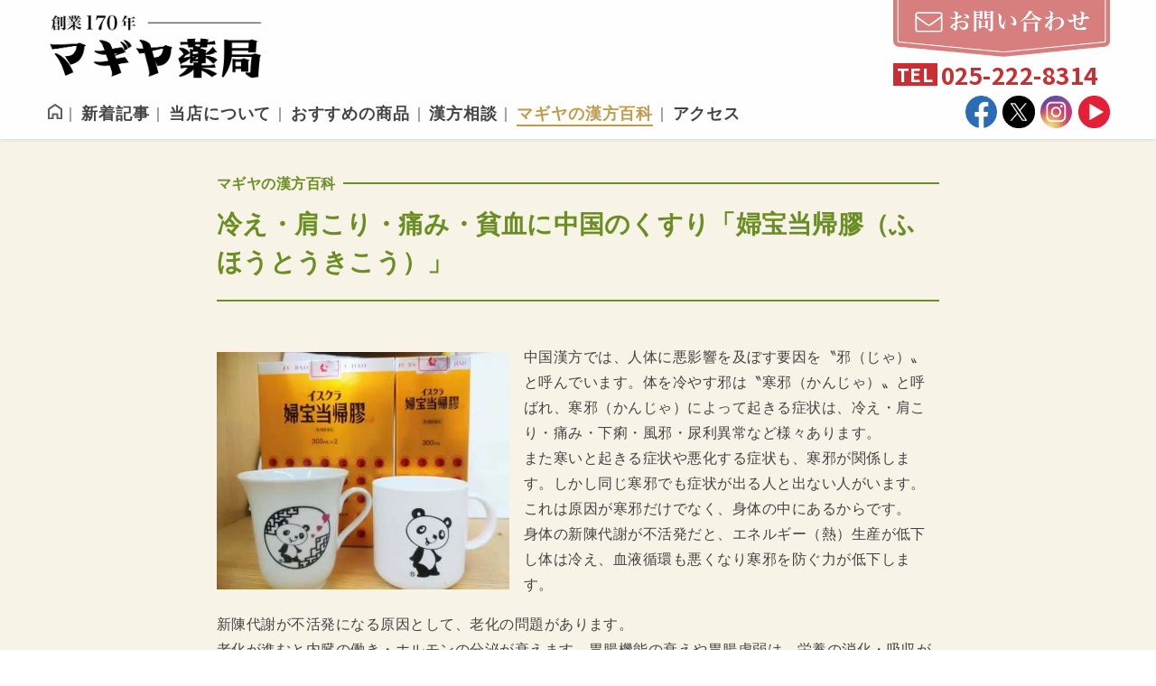

--- FILE ---
content_type: text/html; charset=UTF-8
request_url: https://magiya.jp/hyakka/%E5%86%B7%E3%81%88%E3%83%BB%E8%82%A9%E3%81%93%E3%82%8A%E3%83%BB%E7%97%9B%E3%81%BF%E3%83%BB%E8%B2%A7%E8%A1%80%E3%81%AB%E4%B8%AD%E5%9B%BD%E3%81%AE%E3%81%8F%E3%81%99%E3%82%8A%E3%80%8C%E5%A9%A6%E5%AE%9D/
body_size: 17561
content:
<!DOCTYPE html>
<!--<html lang="ja">
-->
<html lang="ja">
<head>
<!--テストサイトへ転送-->
<!--<script type='text/JavaScript'>
setTimeout('link()', 0);
function link(){
location.href='https://magiya.jp/test/?mode=t';
}
</script>
-->
<script data-cfasync="false" data-no-defer="1" data-no-minify="1" data-no-optimize="1">var ewww_webp_supported=!1;function check_webp_feature(A,e){var w;e=void 0!==e?e:function(){},ewww_webp_supported?e(ewww_webp_supported):((w=new Image).onload=function(){ewww_webp_supported=0<w.width&&0<w.height,e&&e(ewww_webp_supported)},w.onerror=function(){e&&e(!1)},w.src="data:image/webp;base64,"+{alpha:"UklGRkoAAABXRUJQVlA4WAoAAAAQAAAAAAAAAAAAQUxQSAwAAAARBxAR/Q9ERP8DAABWUDggGAAAABQBAJ0BKgEAAQAAAP4AAA3AAP7mtQAAAA=="}[A])}check_webp_feature("alpha");</script><script data-cfasync="false" data-no-defer="1" data-no-minify="1" data-no-optimize="1">var Arrive=function(c,w){"use strict";if(c.MutationObserver&&"undefined"!=typeof HTMLElement){var r,a=0,u=(r=HTMLElement.prototype.matches||HTMLElement.prototype.webkitMatchesSelector||HTMLElement.prototype.mozMatchesSelector||HTMLElement.prototype.msMatchesSelector,{matchesSelector:function(e,t){return e instanceof HTMLElement&&r.call(e,t)},addMethod:function(e,t,r){var a=e[t];e[t]=function(){return r.length==arguments.length?r.apply(this,arguments):"function"==typeof a?a.apply(this,arguments):void 0}},callCallbacks:function(e,t){t&&t.options.onceOnly&&1==t.firedElems.length&&(e=[e[0]]);for(var r,a=0;r=e[a];a++)r&&r.callback&&r.callback.call(r.elem,r.elem);t&&t.options.onceOnly&&1==t.firedElems.length&&t.me.unbindEventWithSelectorAndCallback.call(t.target,t.selector,t.callback)},checkChildNodesRecursively:function(e,t,r,a){for(var i,n=0;i=e[n];n++)r(i,t,a)&&a.push({callback:t.callback,elem:i}),0<i.childNodes.length&&u.checkChildNodesRecursively(i.childNodes,t,r,a)},mergeArrays:function(e,t){var r,a={};for(r in e)e.hasOwnProperty(r)&&(a[r]=e[r]);for(r in t)t.hasOwnProperty(r)&&(a[r]=t[r]);return a},toElementsArray:function(e){return e=void 0!==e&&("number"!=typeof e.length||e===c)?[e]:e}}),e=(l.prototype.addEvent=function(e,t,r,a){a={target:e,selector:t,options:r,callback:a,firedElems:[]};return this._beforeAdding&&this._beforeAdding(a),this._eventsBucket.push(a),a},l.prototype.removeEvent=function(e){for(var t,r=this._eventsBucket.length-1;t=this._eventsBucket[r];r--)e(t)&&(this._beforeRemoving&&this._beforeRemoving(t),(t=this._eventsBucket.splice(r,1))&&t.length&&(t[0].callback=null))},l.prototype.beforeAdding=function(e){this._beforeAdding=e},l.prototype.beforeRemoving=function(e){this._beforeRemoving=e},l),t=function(i,n){var o=new e,l=this,s={fireOnAttributesModification:!1};return o.beforeAdding(function(t){var e=t.target;e!==c.document&&e!==c||(e=document.getElementsByTagName("html")[0]);var r=new MutationObserver(function(e){n.call(this,e,t)}),a=i(t.options);r.observe(e,a),t.observer=r,t.me=l}),o.beforeRemoving(function(e){e.observer.disconnect()}),this.bindEvent=function(e,t,r){t=u.mergeArrays(s,t);for(var a=u.toElementsArray(this),i=0;i<a.length;i++)o.addEvent(a[i],e,t,r)},this.unbindEvent=function(){var r=u.toElementsArray(this);o.removeEvent(function(e){for(var t=0;t<r.length;t++)if(this===w||e.target===r[t])return!0;return!1})},this.unbindEventWithSelectorOrCallback=function(r){var a=u.toElementsArray(this),i=r,e="function"==typeof r?function(e){for(var t=0;t<a.length;t++)if((this===w||e.target===a[t])&&e.callback===i)return!0;return!1}:function(e){for(var t=0;t<a.length;t++)if((this===w||e.target===a[t])&&e.selector===r)return!0;return!1};o.removeEvent(e)},this.unbindEventWithSelectorAndCallback=function(r,a){var i=u.toElementsArray(this);o.removeEvent(function(e){for(var t=0;t<i.length;t++)if((this===w||e.target===i[t])&&e.selector===r&&e.callback===a)return!0;return!1})},this},i=new function(){var s={fireOnAttributesModification:!1,onceOnly:!1,existing:!1};function n(e,t,r){return!(!u.matchesSelector(e,t.selector)||(e._id===w&&(e._id=a++),-1!=t.firedElems.indexOf(e._id)))&&(t.firedElems.push(e._id),!0)}var c=(i=new t(function(e){var t={attributes:!1,childList:!0,subtree:!0};return e.fireOnAttributesModification&&(t.attributes=!0),t},function(e,i){e.forEach(function(e){var t=e.addedNodes,r=e.target,a=[];null!==t&&0<t.length?u.checkChildNodesRecursively(t,i,n,a):"attributes"===e.type&&n(r,i)&&a.push({callback:i.callback,elem:r}),u.callCallbacks(a,i)})})).bindEvent;return i.bindEvent=function(e,t,r){t=void 0===r?(r=t,s):u.mergeArrays(s,t);var a=u.toElementsArray(this);if(t.existing){for(var i=[],n=0;n<a.length;n++)for(var o=a[n].querySelectorAll(e),l=0;l<o.length;l++)i.push({callback:r,elem:o[l]});if(t.onceOnly&&i.length)return r.call(i[0].elem,i[0].elem);setTimeout(u.callCallbacks,1,i)}c.call(this,e,t,r)},i},o=new function(){var a={};function i(e,t){return u.matchesSelector(e,t.selector)}var n=(o=new t(function(){return{childList:!0,subtree:!0}},function(e,r){e.forEach(function(e){var t=e.removedNodes,e=[];null!==t&&0<t.length&&u.checkChildNodesRecursively(t,r,i,e),u.callCallbacks(e,r)})})).bindEvent;return o.bindEvent=function(e,t,r){t=void 0===r?(r=t,a):u.mergeArrays(a,t),n.call(this,e,t,r)},o};d(HTMLElement.prototype),d(NodeList.prototype),d(HTMLCollection.prototype),d(HTMLDocument.prototype),d(Window.prototype);var n={};return s(i,n,"unbindAllArrive"),s(o,n,"unbindAllLeave"),n}function l(){this._eventsBucket=[],this._beforeAdding=null,this._beforeRemoving=null}function s(e,t,r){u.addMethod(t,r,e.unbindEvent),u.addMethod(t,r,e.unbindEventWithSelectorOrCallback),u.addMethod(t,r,e.unbindEventWithSelectorAndCallback)}function d(e){e.arrive=i.bindEvent,s(i,e,"unbindArrive"),e.leave=o.bindEvent,s(o,e,"unbindLeave")}}(window,void 0),ewww_webp_supported=!1;function check_webp_feature(e,t){var r;ewww_webp_supported?t(ewww_webp_supported):((r=new Image).onload=function(){ewww_webp_supported=0<r.width&&0<r.height,t(ewww_webp_supported)},r.onerror=function(){t(!1)},r.src="data:image/webp;base64,"+{alpha:"UklGRkoAAABXRUJQVlA4WAoAAAAQAAAAAAAAAAAAQUxQSAwAAAARBxAR/Q9ERP8DAABWUDggGAAAABQBAJ0BKgEAAQAAAP4AAA3AAP7mtQAAAA==",animation:"UklGRlIAAABXRUJQVlA4WAoAAAASAAAAAAAAAAAAQU5JTQYAAAD/////AABBTk1GJgAAAAAAAAAAAAAAAAAAAGQAAABWUDhMDQAAAC8AAAAQBxAREYiI/gcA"}[e])}function ewwwLoadImages(e){if(e){for(var t=document.querySelectorAll(".batch-image img, .image-wrapper a, .ngg-pro-masonry-item a, .ngg-galleria-offscreen-seo-wrapper a"),r=0,a=t.length;r<a;r++)ewwwAttr(t[r],"data-src",t[r].getAttribute("data-webp")),ewwwAttr(t[r],"data-thumbnail",t[r].getAttribute("data-webp-thumbnail"));for(var i=document.querySelectorAll("div.woocommerce-product-gallery__image"),r=0,a=i.length;r<a;r++)ewwwAttr(i[r],"data-thumb",i[r].getAttribute("data-webp-thumb"))}for(var n=document.querySelectorAll("video"),r=0,a=n.length;r<a;r++)ewwwAttr(n[r],"poster",e?n[r].getAttribute("data-poster-webp"):n[r].getAttribute("data-poster-image"));for(var o,l=document.querySelectorAll("img.ewww_webp_lazy_load"),r=0,a=l.length;r<a;r++)e&&(ewwwAttr(l[r],"data-lazy-srcset",l[r].getAttribute("data-lazy-srcset-webp")),ewwwAttr(l[r],"data-srcset",l[r].getAttribute("data-srcset-webp")),ewwwAttr(l[r],"data-lazy-src",l[r].getAttribute("data-lazy-src-webp")),ewwwAttr(l[r],"data-src",l[r].getAttribute("data-src-webp")),ewwwAttr(l[r],"data-orig-file",l[r].getAttribute("data-webp-orig-file")),ewwwAttr(l[r],"data-medium-file",l[r].getAttribute("data-webp-medium-file")),ewwwAttr(l[r],"data-large-file",l[r].getAttribute("data-webp-large-file")),null!=(o=l[r].getAttribute("srcset"))&&!1!==o&&o.includes("R0lGOD")&&ewwwAttr(l[r],"src",l[r].getAttribute("data-lazy-src-webp"))),l[r].className=l[r].className.replace(/\bewww_webp_lazy_load\b/,"");for(var s=document.querySelectorAll(".ewww_webp"),r=0,a=s.length;r<a;r++)e?(ewwwAttr(s[r],"srcset",s[r].getAttribute("data-srcset-webp")),ewwwAttr(s[r],"src",s[r].getAttribute("data-src-webp")),ewwwAttr(s[r],"data-orig-file",s[r].getAttribute("data-webp-orig-file")),ewwwAttr(s[r],"data-medium-file",s[r].getAttribute("data-webp-medium-file")),ewwwAttr(s[r],"data-large-file",s[r].getAttribute("data-webp-large-file")),ewwwAttr(s[r],"data-large_image",s[r].getAttribute("data-webp-large_image")),ewwwAttr(s[r],"data-src",s[r].getAttribute("data-webp-src"))):(ewwwAttr(s[r],"srcset",s[r].getAttribute("data-srcset-img")),ewwwAttr(s[r],"src",s[r].getAttribute("data-src-img"))),s[r].className=s[r].className.replace(/\bewww_webp\b/,"ewww_webp_loaded");window.jQuery&&jQuery.fn.isotope&&jQuery.fn.imagesLoaded&&(jQuery(".fusion-posts-container-infinite").imagesLoaded(function(){jQuery(".fusion-posts-container-infinite").hasClass("isotope")&&jQuery(".fusion-posts-container-infinite").isotope()}),jQuery(".fusion-portfolio:not(.fusion-recent-works) .fusion-portfolio-wrapper").imagesLoaded(function(){jQuery(".fusion-portfolio:not(.fusion-recent-works) .fusion-portfolio-wrapper").isotope()}))}function ewwwWebPInit(e){ewwwLoadImages(e),ewwwNggLoadGalleries(e),document.arrive(".ewww_webp",function(){ewwwLoadImages(e)}),document.arrive(".ewww_webp_lazy_load",function(){ewwwLoadImages(e)}),document.arrive("videos",function(){ewwwLoadImages(e)}),"loading"==document.readyState?document.addEventListener("DOMContentLoaded",ewwwJSONParserInit):("undefined"!=typeof galleries&&ewwwNggParseGalleries(e),ewwwWooParseVariations(e))}function ewwwAttr(e,t,r){null!=r&&!1!==r&&e.setAttribute(t,r)}function ewwwJSONParserInit(){"undefined"!=typeof galleries&&check_webp_feature("alpha",ewwwNggParseGalleries),check_webp_feature("alpha",ewwwWooParseVariations)}function ewwwWooParseVariations(e){if(e)for(var t=document.querySelectorAll("form.variations_form"),r=0,a=t.length;r<a;r++){var i=t[r].getAttribute("data-product_variations"),n=!1;try{for(var o in i=JSON.parse(i))void 0!==i[o]&&void 0!==i[o].image&&(void 0!==i[o].image.src_webp&&(i[o].image.src=i[o].image.src_webp,n=!0),void 0!==i[o].image.srcset_webp&&(i[o].image.srcset=i[o].image.srcset_webp,n=!0),void 0!==i[o].image.full_src_webp&&(i[o].image.full_src=i[o].image.full_src_webp,n=!0),void 0!==i[o].image.gallery_thumbnail_src_webp&&(i[o].image.gallery_thumbnail_src=i[o].image.gallery_thumbnail_src_webp,n=!0),void 0!==i[o].image.thumb_src_webp&&(i[o].image.thumb_src=i[o].image.thumb_src_webp,n=!0));n&&ewwwAttr(t[r],"data-product_variations",JSON.stringify(i))}catch(e){}}}function ewwwNggParseGalleries(e){if(e)for(var t in galleries){var r=galleries[t];galleries[t].images_list=ewwwNggParseImageList(r.images_list)}}function ewwwNggLoadGalleries(e){e&&document.addEventListener("ngg.galleria.themeadded",function(e,t){window.ngg_galleria._create_backup=window.ngg_galleria.create,window.ngg_galleria.create=function(e,t){var r=$(e).data("id");return galleries["gallery_"+r].images_list=ewwwNggParseImageList(galleries["gallery_"+r].images_list),window.ngg_galleria._create_backup(e,t)}})}function ewwwNggParseImageList(e){for(var t in e){var r=e[t];if(void 0!==r["image-webp"]&&(e[t].image=r["image-webp"],delete e[t]["image-webp"]),void 0!==r["thumb-webp"]&&(e[t].thumb=r["thumb-webp"],delete e[t]["thumb-webp"]),void 0!==r.full_image_webp&&(e[t].full_image=r.full_image_webp,delete e[t].full_image_webp),void 0!==r.srcsets)for(var a in r.srcsets)nggSrcset=r.srcsets[a],void 0!==r.srcsets[a+"-webp"]&&(e[t].srcsets[a]=r.srcsets[a+"-webp"],delete e[t].srcsets[a+"-webp"]);if(void 0!==r.full_srcsets)for(var i in r.full_srcsets)nggFSrcset=r.full_srcsets[i],void 0!==r.full_srcsets[i+"-webp"]&&(e[t].full_srcsets[i]=r.full_srcsets[i+"-webp"],delete e[t].full_srcsets[i+"-webp"])}return e}check_webp_feature("alpha",ewwwWebPInit);</script><title>冷え・肩こり・痛み・貧血に中国のくすり「婦宝当帰膠（ふほうとうきこう）」 - マギヤ薬局</title>

		<!-- All in One SEO 4.9.3 - aioseo.com -->
	<meta name="description" content="中国漢方では、人体に悪影響を及ぼす要因を〝邪（じゃ）〟と呼んでいます。体を冷やす邪は〝寒邪（かんじゃ）〟と呼ば" />
	<meta name="robots" content="max-image-preview:large" />
	<meta name="author" content="mc"/>
	<meta name="google-site-verification" content="aEU7qSBl0HR6hOc0P0NtWMVLxdIN2lexPu2la_WK3i8" />
	<link rel="canonical" href="https://magiya.jp/hyakka/%e5%86%b7%e3%81%88%e3%83%bb%e8%82%a9%e3%81%93%e3%82%8a%e3%83%bb%e7%97%9b%e3%81%bf%e3%83%bb%e8%b2%a7%e8%a1%80%e3%81%ab%e4%b8%ad%e5%9b%bd%e3%81%ae%e3%81%8f%e3%81%99%e3%82%8a%e3%80%8c%e5%a9%a6%e5%ae%9d/" />
	<meta name="generator" content="All in One SEO (AIOSEO) 4.9.3" />
		<meta property="og:locale" content="ja_JP" />
		<meta property="og:site_name" content="マギヤ薬局 - 新潟市中央区本町の漢方薬局です" />
		<meta property="og:type" content="article" />
		<meta property="og:title" content="冷え・肩こり・痛み・貧血に中国のくすり「婦宝当帰膠（ふほうとうきこう）」 - マギヤ薬局" />
		<meta property="og:description" content="中国漢方では、人体に悪影響を及ぼす要因を〝邪（じゃ）〟と呼んでいます。体を冷やす邪は〝寒邪（かんじゃ）〟と呼ば" />
		<meta property="og:url" content="https://magiya.jp/hyakka/%e5%86%b7%e3%81%88%e3%83%bb%e8%82%a9%e3%81%93%e3%82%8a%e3%83%bb%e7%97%9b%e3%81%bf%e3%83%bb%e8%b2%a7%e8%a1%80%e3%81%ab%e4%b8%ad%e5%9b%bd%e3%81%ae%e3%81%8f%e3%81%99%e3%82%8a%e3%80%8c%e5%a9%a6%e5%ae%9d/" />
		<meta property="og:image" content="https://magiya.jp/wp1/wp-content/uploads/2022/04/meta-img.png" />
		<meta property="og:image:secure_url" content="https://magiya.jp/wp1/wp-content/uploads/2022/04/meta-img.png" />
		<meta property="og:image:width" content="1632" />
		<meta property="og:image:height" content="1114" />
		<meta property="article:published_time" content="2023-05-26T09:43:04+00:00" />
		<meta property="article:modified_time" content="2023-05-26T09:46:26+00:00" />
		<meta name="twitter:card" content="summary" />
		<meta name="twitter:title" content="冷え・肩こり・痛み・貧血に中国のくすり「婦宝当帰膠（ふほうとうきこう）」 - マギヤ薬局" />
		<meta name="twitter:description" content="中国漢方では、人体に悪影響を及ぼす要因を〝邪（じゃ）〟と呼んでいます。体を冷やす邪は〝寒邪（かんじゃ）〟と呼ば" />
		<meta name="twitter:image" content="https://magiya.jp/wp1/wp-content/uploads/2022/04/meta-img.png" />
		<script type="application/ld+json" class="aioseo-schema">
			{"@context":"https:\/\/schema.org","@graph":[{"@type":"BlogPosting","@id":"https:\/\/magiya.jp\/hyakka\/%e5%86%b7%e3%81%88%e3%83%bb%e8%82%a9%e3%81%93%e3%82%8a%e3%83%bb%e7%97%9b%e3%81%bf%e3%83%bb%e8%b2%a7%e8%a1%80%e3%81%ab%e4%b8%ad%e5%9b%bd%e3%81%ae%e3%81%8f%e3%81%99%e3%82%8a%e3%80%8c%e5%a9%a6%e5%ae%9d\/#blogposting","name":"\u51b7\u3048\u30fb\u80a9\u3053\u308a\u30fb\u75db\u307f\u30fb\u8ca7\u8840\u306b\u4e2d\u56fd\u306e\u304f\u3059\u308a\u300c\u5a66\u5b9d\u5f53\u5e30\u81a0\uff08\u3075\u307b\u3046\u3068\u3046\u304d\u3053\u3046\uff09\u300d - \u30de\u30ae\u30e4\u85ac\u5c40","headline":"\u51b7\u3048\u30fb\u80a9\u3053\u308a\u30fb\u75db\u307f\u30fb\u8ca7\u8840\u306b\u4e2d\u56fd\u306e\u304f\u3059\u308a\u300c\u5a66\u5b9d\u5f53\u5e30\u81a0\uff08\u3075\u307b\u3046\u3068\u3046\u304d\u3053\u3046\uff09\u300d","author":{"@id":"https:\/\/magiya.jp\/author\/mc\/#author"},"publisher":{"@id":"https:\/\/magiya.jp\/#organization"},"image":{"@type":"ImageObject","url":"https:\/\/magiya.jp\/wp1\/wp-content\/uploads\/2023\/05\/\u5a66\u5b9d\u5f53\u5e30\u81a0.jpg","width":615,"height":499},"datePublished":"2023-05-26T18:43:04+09:00","dateModified":"2023-05-26T18:46:26+09:00","inLanguage":"ja","mainEntityOfPage":{"@id":"https:\/\/magiya.jp\/hyakka\/%e5%86%b7%e3%81%88%e3%83%bb%e8%82%a9%e3%81%93%e3%82%8a%e3%83%bb%e7%97%9b%e3%81%bf%e3%83%bb%e8%b2%a7%e8%a1%80%e3%81%ab%e4%b8%ad%e5%9b%bd%e3%81%ae%e3%81%8f%e3%81%99%e3%82%8a%e3%80%8c%e5%a9%a6%e5%ae%9d\/#webpage"},"isPartOf":{"@id":"https:\/\/magiya.jp\/hyakka\/%e5%86%b7%e3%81%88%e3%83%bb%e8%82%a9%e3%81%93%e3%82%8a%e3%83%bb%e7%97%9b%e3%81%bf%e3%83%bb%e8%b2%a7%e8%a1%80%e3%81%ab%e4%b8%ad%e5%9b%bd%e3%81%ae%e3%81%8f%e3%81%99%e3%82%8a%e3%80%8c%e5%a9%a6%e5%ae%9d\/#webpage"},"articleSection":"\u30de\u30ae\u30e4\u306e\u6f22\u65b9\u767e\u79d1, \u30db\u30eb\u30e2\u30f3, \u4e0b\u75e2, \u51b7\u3048, \u5a66\u5b9d\u5f53\u5e30\u81a0, \u5bd2\u90aa, \u5c3f\u5229\u7570\u5e38, \u65b0\u9673\u4ee3\u8b1d, \u75db\u307f, \u8001\u5316, \u80a9\u3053\u308a, \u80c3\u8178\u865a\u5f31, \u81ea\u5f8b\u795e\u7d4c\u5931\u8abf\u75c7, \u865a\u5f31\u4f53\u8cea, \u8ca7\u8840"},{"@type":"BreadcrumbList","@id":"https:\/\/magiya.jp\/hyakka\/%e5%86%b7%e3%81%88%e3%83%bb%e8%82%a9%e3%81%93%e3%82%8a%e3%83%bb%e7%97%9b%e3%81%bf%e3%83%bb%e8%b2%a7%e8%a1%80%e3%81%ab%e4%b8%ad%e5%9b%bd%e3%81%ae%e3%81%8f%e3%81%99%e3%82%8a%e3%80%8c%e5%a9%a6%e5%ae%9d\/#breadcrumblist","itemListElement":[{"@type":"ListItem","@id":"https:\/\/magiya.jp#listItem","position":1,"name":"\u30db\u30fc\u30e0","item":"https:\/\/magiya.jp","nextItem":{"@type":"ListItem","@id":"https:\/\/magiya.jp\/category\/hyakka\/#listItem","name":"\u30de\u30ae\u30e4\u306e\u6f22\u65b9\u767e\u79d1"}},{"@type":"ListItem","@id":"https:\/\/magiya.jp\/category\/hyakka\/#listItem","position":2,"name":"\u30de\u30ae\u30e4\u306e\u6f22\u65b9\u767e\u79d1","item":"https:\/\/magiya.jp\/category\/hyakka\/","nextItem":{"@type":"ListItem","@id":"https:\/\/magiya.jp\/hyakka\/%e5%86%b7%e3%81%88%e3%83%bb%e8%82%a9%e3%81%93%e3%82%8a%e3%83%bb%e7%97%9b%e3%81%bf%e3%83%bb%e8%b2%a7%e8%a1%80%e3%81%ab%e4%b8%ad%e5%9b%bd%e3%81%ae%e3%81%8f%e3%81%99%e3%82%8a%e3%80%8c%e5%a9%a6%e5%ae%9d\/#listItem","name":"\u51b7\u3048\u30fb\u80a9\u3053\u308a\u30fb\u75db\u307f\u30fb\u8ca7\u8840\u306b\u4e2d\u56fd\u306e\u304f\u3059\u308a\u300c\u5a66\u5b9d\u5f53\u5e30\u81a0\uff08\u3075\u307b\u3046\u3068\u3046\u304d\u3053\u3046\uff09\u300d"},"previousItem":{"@type":"ListItem","@id":"https:\/\/magiya.jp#listItem","name":"\u30db\u30fc\u30e0"}},{"@type":"ListItem","@id":"https:\/\/magiya.jp\/hyakka\/%e5%86%b7%e3%81%88%e3%83%bb%e8%82%a9%e3%81%93%e3%82%8a%e3%83%bb%e7%97%9b%e3%81%bf%e3%83%bb%e8%b2%a7%e8%a1%80%e3%81%ab%e4%b8%ad%e5%9b%bd%e3%81%ae%e3%81%8f%e3%81%99%e3%82%8a%e3%80%8c%e5%a9%a6%e5%ae%9d\/#listItem","position":3,"name":"\u51b7\u3048\u30fb\u80a9\u3053\u308a\u30fb\u75db\u307f\u30fb\u8ca7\u8840\u306b\u4e2d\u56fd\u306e\u304f\u3059\u308a\u300c\u5a66\u5b9d\u5f53\u5e30\u81a0\uff08\u3075\u307b\u3046\u3068\u3046\u304d\u3053\u3046\uff09\u300d","previousItem":{"@type":"ListItem","@id":"https:\/\/magiya.jp\/category\/hyakka\/#listItem","name":"\u30de\u30ae\u30e4\u306e\u6f22\u65b9\u767e\u79d1"}}]},{"@type":"Organization","@id":"https:\/\/magiya.jp\/#organization","name":"\u30de\u30ae\u30e4\u85ac\u5c40","description":"\u65b0\u6f5f\u5e02\u4e2d\u592e\u533a\u672c\u753a\u306e\u6f22\u65b9\u85ac\u5c40\u3067\u3059","url":"https:\/\/magiya.jp\/","telephone":"+81252228314","logo":{"@type":"ImageObject","url":"https:\/\/magiya.jp\/wp1\/wp-content\/uploads\/2022\/04\/meta-img.png","@id":"https:\/\/magiya.jp\/hyakka\/%e5%86%b7%e3%81%88%e3%83%bb%e8%82%a9%e3%81%93%e3%82%8a%e3%83%bb%e7%97%9b%e3%81%bf%e3%83%bb%e8%b2%a7%e8%a1%80%e3%81%ab%e4%b8%ad%e5%9b%bd%e3%81%ae%e3%81%8f%e3%81%99%e3%82%8a%e3%80%8c%e5%a9%a6%e5%ae%9d\/#organizationLogo","width":1632,"height":1114},"image":{"@id":"https:\/\/magiya.jp\/hyakka\/%e5%86%b7%e3%81%88%e3%83%bb%e8%82%a9%e3%81%93%e3%82%8a%e3%83%bb%e7%97%9b%e3%81%bf%e3%83%bb%e8%b2%a7%e8%a1%80%e3%81%ab%e4%b8%ad%e5%9b%bd%e3%81%ae%e3%81%8f%e3%81%99%e3%82%8a%e3%80%8c%e5%a9%a6%e5%ae%9d\/#organizationLogo"}},{"@type":"Person","@id":"https:\/\/magiya.jp\/author\/mc\/#author","url":"https:\/\/magiya.jp\/author\/mc\/","name":"mc","image":{"@type":"ImageObject","@id":"https:\/\/magiya.jp\/hyakka\/%e5%86%b7%e3%81%88%e3%83%bb%e8%82%a9%e3%81%93%e3%82%8a%e3%83%bb%e7%97%9b%e3%81%bf%e3%83%bb%e8%b2%a7%e8%a1%80%e3%81%ab%e4%b8%ad%e5%9b%bd%e3%81%ae%e3%81%8f%e3%81%99%e3%82%8a%e3%80%8c%e5%a9%a6%e5%ae%9d\/#authorImage","url":"https:\/\/secure.gravatar.com\/avatar\/b131efedddc378693cc970c0c48b4c0380e4e7d0bcaf103d4b0fdd3056603a20?s=96&d=mm&r=g","width":96,"height":96,"caption":"mc"}},{"@type":"WebPage","@id":"https:\/\/magiya.jp\/hyakka\/%e5%86%b7%e3%81%88%e3%83%bb%e8%82%a9%e3%81%93%e3%82%8a%e3%83%bb%e7%97%9b%e3%81%bf%e3%83%bb%e8%b2%a7%e8%a1%80%e3%81%ab%e4%b8%ad%e5%9b%bd%e3%81%ae%e3%81%8f%e3%81%99%e3%82%8a%e3%80%8c%e5%a9%a6%e5%ae%9d\/#webpage","url":"https:\/\/magiya.jp\/hyakka\/%e5%86%b7%e3%81%88%e3%83%bb%e8%82%a9%e3%81%93%e3%82%8a%e3%83%bb%e7%97%9b%e3%81%bf%e3%83%bb%e8%b2%a7%e8%a1%80%e3%81%ab%e4%b8%ad%e5%9b%bd%e3%81%ae%e3%81%8f%e3%81%99%e3%82%8a%e3%80%8c%e5%a9%a6%e5%ae%9d\/","name":"\u51b7\u3048\u30fb\u80a9\u3053\u308a\u30fb\u75db\u307f\u30fb\u8ca7\u8840\u306b\u4e2d\u56fd\u306e\u304f\u3059\u308a\u300c\u5a66\u5b9d\u5f53\u5e30\u81a0\uff08\u3075\u307b\u3046\u3068\u3046\u304d\u3053\u3046\uff09\u300d - \u30de\u30ae\u30e4\u85ac\u5c40","description":"\u4e2d\u56fd\u6f22\u65b9\u3067\u306f\u3001\u4eba\u4f53\u306b\u60aa\u5f71\u97ff\u3092\u53ca\u307c\u3059\u8981\u56e0\u3092\u301d\u90aa\uff08\u3058\u3083\uff09\u301f\u3068\u547c\u3093\u3067\u3044\u307e\u3059\u3002\u4f53\u3092\u51b7\u3084\u3059\u90aa\u306f\u301d\u5bd2\u90aa\uff08\u304b\u3093\u3058\u3083\uff09\u301f\u3068\u547c\u3070","inLanguage":"ja","isPartOf":{"@id":"https:\/\/magiya.jp\/#website"},"breadcrumb":{"@id":"https:\/\/magiya.jp\/hyakka\/%e5%86%b7%e3%81%88%e3%83%bb%e8%82%a9%e3%81%93%e3%82%8a%e3%83%bb%e7%97%9b%e3%81%bf%e3%83%bb%e8%b2%a7%e8%a1%80%e3%81%ab%e4%b8%ad%e5%9b%bd%e3%81%ae%e3%81%8f%e3%81%99%e3%82%8a%e3%80%8c%e5%a9%a6%e5%ae%9d\/#breadcrumblist"},"author":{"@id":"https:\/\/magiya.jp\/author\/mc\/#author"},"creator":{"@id":"https:\/\/magiya.jp\/author\/mc\/#author"},"image":{"@type":"ImageObject","url":"https:\/\/magiya.jp\/wp1\/wp-content\/uploads\/2023\/05\/\u5a66\u5b9d\u5f53\u5e30\u81a0.jpg","@id":"https:\/\/magiya.jp\/hyakka\/%e5%86%b7%e3%81%88%e3%83%bb%e8%82%a9%e3%81%93%e3%82%8a%e3%83%bb%e7%97%9b%e3%81%bf%e3%83%bb%e8%b2%a7%e8%a1%80%e3%81%ab%e4%b8%ad%e5%9b%bd%e3%81%ae%e3%81%8f%e3%81%99%e3%82%8a%e3%80%8c%e5%a9%a6%e5%ae%9d\/#mainImage","width":615,"height":499},"primaryImageOfPage":{"@id":"https:\/\/magiya.jp\/hyakka\/%e5%86%b7%e3%81%88%e3%83%bb%e8%82%a9%e3%81%93%e3%82%8a%e3%83%bb%e7%97%9b%e3%81%bf%e3%83%bb%e8%b2%a7%e8%a1%80%e3%81%ab%e4%b8%ad%e5%9b%bd%e3%81%ae%e3%81%8f%e3%81%99%e3%82%8a%e3%80%8c%e5%a9%a6%e5%ae%9d\/#mainImage"},"datePublished":"2023-05-26T18:43:04+09:00","dateModified":"2023-05-26T18:46:26+09:00"},{"@type":"WebSite","@id":"https:\/\/magiya.jp\/#website","url":"https:\/\/magiya.jp\/","name":"\u30de\u30ae\u30e4\u85ac\u5c40","description":"\u65b0\u6f5f\u5e02\u4e2d\u592e\u533a\u672c\u753a\u306e\u6f22\u65b9\u85ac\u5c40\u3067\u3059","inLanguage":"ja","publisher":{"@id":"https:\/\/magiya.jp\/#organization"}}]}
		</script>
		<!-- All in One SEO -->

<link rel="alternate" type="application/rss+xml" title="マギヤ薬局 &raquo; 冷え・肩こり・痛み・貧血に中国のくすり「婦宝当帰膠（ふほうとうきこう）」 のコメントのフィード" href="https://magiya.jp/hyakka/%e5%86%b7%e3%81%88%e3%83%bb%e8%82%a9%e3%81%93%e3%82%8a%e3%83%bb%e7%97%9b%e3%81%bf%e3%83%bb%e8%b2%a7%e8%a1%80%e3%81%ab%e4%b8%ad%e5%9b%bd%e3%81%ae%e3%81%8f%e3%81%99%e3%82%8a%e3%80%8c%e5%a9%a6%e5%ae%9d/feed/" />
<link rel="alternate" title="oEmbed (JSON)" type="application/json+oembed" href="https://magiya.jp/wp-json/oembed/1.0/embed?url=https%3A%2F%2Fmagiya.jp%2Fhyakka%2F%25e5%2586%25b7%25e3%2581%2588%25e3%2583%25bb%25e8%2582%25a9%25e3%2581%2593%25e3%2582%258a%25e3%2583%25bb%25e7%2597%259b%25e3%2581%25bf%25e3%2583%25bb%25e8%25b2%25a7%25e8%25a1%2580%25e3%2581%25ab%25e4%25b8%25ad%25e5%259b%25bd%25e3%2581%25ae%25e3%2581%258f%25e3%2581%2599%25e3%2582%258a%25e3%2580%258c%25e5%25a9%25a6%25e5%25ae%259d%2F" />
<link rel="alternate" title="oEmbed (XML)" type="text/xml+oembed" href="https://magiya.jp/wp-json/oembed/1.0/embed?url=https%3A%2F%2Fmagiya.jp%2Fhyakka%2F%25e5%2586%25b7%25e3%2581%2588%25e3%2583%25bb%25e8%2582%25a9%25e3%2581%2593%25e3%2582%258a%25e3%2583%25bb%25e7%2597%259b%25e3%2581%25bf%25e3%2583%25bb%25e8%25b2%25a7%25e8%25a1%2580%25e3%2581%25ab%25e4%25b8%25ad%25e5%259b%25bd%25e3%2581%25ae%25e3%2581%258f%25e3%2581%2599%25e3%2582%258a%25e3%2580%258c%25e5%25a9%25a6%25e5%25ae%259d%2F&#038;format=xml" />
<style id='wp-img-auto-sizes-contain-inline-css' type='text/css'>
img:is([sizes=auto i],[sizes^="auto," i]){contain-intrinsic-size:3000px 1500px}
/*# sourceURL=wp-img-auto-sizes-contain-inline-css */
</style>
<style id='wp-emoji-styles-inline-css' type='text/css'>

	img.wp-smiley, img.emoji {
		display: inline !important;
		border: none !important;
		box-shadow: none !important;
		height: 1em !important;
		width: 1em !important;
		margin: 0 0.07em !important;
		vertical-align: -0.1em !important;
		background: none !important;
		padding: 0 !important;
	}
/*# sourceURL=wp-emoji-styles-inline-css */
</style>
<style id='wp-block-library-inline-css' type='text/css'>
:root{--wp-block-synced-color:#7a00df;--wp-block-synced-color--rgb:122,0,223;--wp-bound-block-color:var(--wp-block-synced-color);--wp-editor-canvas-background:#ddd;--wp-admin-theme-color:#007cba;--wp-admin-theme-color--rgb:0,124,186;--wp-admin-theme-color-darker-10:#006ba1;--wp-admin-theme-color-darker-10--rgb:0,107,160.5;--wp-admin-theme-color-darker-20:#005a87;--wp-admin-theme-color-darker-20--rgb:0,90,135;--wp-admin-border-width-focus:2px}@media (min-resolution:192dpi){:root{--wp-admin-border-width-focus:1.5px}}.wp-element-button{cursor:pointer}:root .has-very-light-gray-background-color{background-color:#eee}:root .has-very-dark-gray-background-color{background-color:#313131}:root .has-very-light-gray-color{color:#eee}:root .has-very-dark-gray-color{color:#313131}:root .has-vivid-green-cyan-to-vivid-cyan-blue-gradient-background{background:linear-gradient(135deg,#00d084,#0693e3)}:root .has-purple-crush-gradient-background{background:linear-gradient(135deg,#34e2e4,#4721fb 50%,#ab1dfe)}:root .has-hazy-dawn-gradient-background{background:linear-gradient(135deg,#faaca8,#dad0ec)}:root .has-subdued-olive-gradient-background{background:linear-gradient(135deg,#fafae1,#67a671)}:root .has-atomic-cream-gradient-background{background:linear-gradient(135deg,#fdd79a,#004a59)}:root .has-nightshade-gradient-background{background:linear-gradient(135deg,#330968,#31cdcf)}:root .has-midnight-gradient-background{background:linear-gradient(135deg,#020381,#2874fc)}:root{--wp--preset--font-size--normal:16px;--wp--preset--font-size--huge:42px}.has-regular-font-size{font-size:1em}.has-larger-font-size{font-size:2.625em}.has-normal-font-size{font-size:var(--wp--preset--font-size--normal)}.has-huge-font-size{font-size:var(--wp--preset--font-size--huge)}.has-text-align-center{text-align:center}.has-text-align-left{text-align:left}.has-text-align-right{text-align:right}.has-fit-text{white-space:nowrap!important}#end-resizable-editor-section{display:none}.aligncenter{clear:both}.items-justified-left{justify-content:flex-start}.items-justified-center{justify-content:center}.items-justified-right{justify-content:flex-end}.items-justified-space-between{justify-content:space-between}.screen-reader-text{border:0;clip-path:inset(50%);height:1px;margin:-1px;overflow:hidden;padding:0;position:absolute;width:1px;word-wrap:normal!important}.screen-reader-text:focus{background-color:#ddd;clip-path:none;color:#444;display:block;font-size:1em;height:auto;left:5px;line-height:normal;padding:15px 23px 14px;text-decoration:none;top:5px;width:auto;z-index:100000}html :where(.has-border-color){border-style:solid}html :where([style*=border-top-color]){border-top-style:solid}html :where([style*=border-right-color]){border-right-style:solid}html :where([style*=border-bottom-color]){border-bottom-style:solid}html :where([style*=border-left-color]){border-left-style:solid}html :where([style*=border-width]){border-style:solid}html :where([style*=border-top-width]){border-top-style:solid}html :where([style*=border-right-width]){border-right-style:solid}html :where([style*=border-bottom-width]){border-bottom-style:solid}html :where([style*=border-left-width]){border-left-style:solid}html :where(img[class*=wp-image-]){height:auto;max-width:100%}:where(figure){margin:0 0 1em}html :where(.is-position-sticky){--wp-admin--admin-bar--position-offset:var(--wp-admin--admin-bar--height,0px)}@media screen and (max-width:600px){html :where(.is-position-sticky){--wp-admin--admin-bar--position-offset:0px}}

/*# sourceURL=wp-block-library-inline-css */
</style><style id='global-styles-inline-css' type='text/css'>
:root{--wp--preset--aspect-ratio--square: 1;--wp--preset--aspect-ratio--4-3: 4/3;--wp--preset--aspect-ratio--3-4: 3/4;--wp--preset--aspect-ratio--3-2: 3/2;--wp--preset--aspect-ratio--2-3: 2/3;--wp--preset--aspect-ratio--16-9: 16/9;--wp--preset--aspect-ratio--9-16: 9/16;--wp--preset--color--black: #000000;--wp--preset--color--cyan-bluish-gray: #abb8c3;--wp--preset--color--white: #ffffff;--wp--preset--color--pale-pink: #f78da7;--wp--preset--color--vivid-red: #cf2e2e;--wp--preset--color--luminous-vivid-orange: #ff6900;--wp--preset--color--luminous-vivid-amber: #fcb900;--wp--preset--color--light-green-cyan: #7bdcb5;--wp--preset--color--vivid-green-cyan: #00d084;--wp--preset--color--pale-cyan-blue: #8ed1fc;--wp--preset--color--vivid-cyan-blue: #0693e3;--wp--preset--color--vivid-purple: #9b51e0;--wp--preset--gradient--vivid-cyan-blue-to-vivid-purple: linear-gradient(135deg,rgb(6,147,227) 0%,rgb(155,81,224) 100%);--wp--preset--gradient--light-green-cyan-to-vivid-green-cyan: linear-gradient(135deg,rgb(122,220,180) 0%,rgb(0,208,130) 100%);--wp--preset--gradient--luminous-vivid-amber-to-luminous-vivid-orange: linear-gradient(135deg,rgb(252,185,0) 0%,rgb(255,105,0) 100%);--wp--preset--gradient--luminous-vivid-orange-to-vivid-red: linear-gradient(135deg,rgb(255,105,0) 0%,rgb(207,46,46) 100%);--wp--preset--gradient--very-light-gray-to-cyan-bluish-gray: linear-gradient(135deg,rgb(238,238,238) 0%,rgb(169,184,195) 100%);--wp--preset--gradient--cool-to-warm-spectrum: linear-gradient(135deg,rgb(74,234,220) 0%,rgb(151,120,209) 20%,rgb(207,42,186) 40%,rgb(238,44,130) 60%,rgb(251,105,98) 80%,rgb(254,248,76) 100%);--wp--preset--gradient--blush-light-purple: linear-gradient(135deg,rgb(255,206,236) 0%,rgb(152,150,240) 100%);--wp--preset--gradient--blush-bordeaux: linear-gradient(135deg,rgb(254,205,165) 0%,rgb(254,45,45) 50%,rgb(107,0,62) 100%);--wp--preset--gradient--luminous-dusk: linear-gradient(135deg,rgb(255,203,112) 0%,rgb(199,81,192) 50%,rgb(65,88,208) 100%);--wp--preset--gradient--pale-ocean: linear-gradient(135deg,rgb(255,245,203) 0%,rgb(182,227,212) 50%,rgb(51,167,181) 100%);--wp--preset--gradient--electric-grass: linear-gradient(135deg,rgb(202,248,128) 0%,rgb(113,206,126) 100%);--wp--preset--gradient--midnight: linear-gradient(135deg,rgb(2,3,129) 0%,rgb(40,116,252) 100%);--wp--preset--font-size--small: 13px;--wp--preset--font-size--medium: 20px;--wp--preset--font-size--large: 36px;--wp--preset--font-size--x-large: 42px;--wp--preset--spacing--20: 0.44rem;--wp--preset--spacing--30: 0.67rem;--wp--preset--spacing--40: 1rem;--wp--preset--spacing--50: 1.5rem;--wp--preset--spacing--60: 2.25rem;--wp--preset--spacing--70: 3.38rem;--wp--preset--spacing--80: 5.06rem;--wp--preset--shadow--natural: 6px 6px 9px rgba(0, 0, 0, 0.2);--wp--preset--shadow--deep: 12px 12px 50px rgba(0, 0, 0, 0.4);--wp--preset--shadow--sharp: 6px 6px 0px rgba(0, 0, 0, 0.2);--wp--preset--shadow--outlined: 6px 6px 0px -3px rgb(255, 255, 255), 6px 6px rgb(0, 0, 0);--wp--preset--shadow--crisp: 6px 6px 0px rgb(0, 0, 0);}:where(.is-layout-flex){gap: 0.5em;}:where(.is-layout-grid){gap: 0.5em;}body .is-layout-flex{display: flex;}.is-layout-flex{flex-wrap: wrap;align-items: center;}.is-layout-flex > :is(*, div){margin: 0;}body .is-layout-grid{display: grid;}.is-layout-grid > :is(*, div){margin: 0;}:where(.wp-block-columns.is-layout-flex){gap: 2em;}:where(.wp-block-columns.is-layout-grid){gap: 2em;}:where(.wp-block-post-template.is-layout-flex){gap: 1.25em;}:where(.wp-block-post-template.is-layout-grid){gap: 1.25em;}.has-black-color{color: var(--wp--preset--color--black) !important;}.has-cyan-bluish-gray-color{color: var(--wp--preset--color--cyan-bluish-gray) !important;}.has-white-color{color: var(--wp--preset--color--white) !important;}.has-pale-pink-color{color: var(--wp--preset--color--pale-pink) !important;}.has-vivid-red-color{color: var(--wp--preset--color--vivid-red) !important;}.has-luminous-vivid-orange-color{color: var(--wp--preset--color--luminous-vivid-orange) !important;}.has-luminous-vivid-amber-color{color: var(--wp--preset--color--luminous-vivid-amber) !important;}.has-light-green-cyan-color{color: var(--wp--preset--color--light-green-cyan) !important;}.has-vivid-green-cyan-color{color: var(--wp--preset--color--vivid-green-cyan) !important;}.has-pale-cyan-blue-color{color: var(--wp--preset--color--pale-cyan-blue) !important;}.has-vivid-cyan-blue-color{color: var(--wp--preset--color--vivid-cyan-blue) !important;}.has-vivid-purple-color{color: var(--wp--preset--color--vivid-purple) !important;}.has-black-background-color{background-color: var(--wp--preset--color--black) !important;}.has-cyan-bluish-gray-background-color{background-color: var(--wp--preset--color--cyan-bluish-gray) !important;}.has-white-background-color{background-color: var(--wp--preset--color--white) !important;}.has-pale-pink-background-color{background-color: var(--wp--preset--color--pale-pink) !important;}.has-vivid-red-background-color{background-color: var(--wp--preset--color--vivid-red) !important;}.has-luminous-vivid-orange-background-color{background-color: var(--wp--preset--color--luminous-vivid-orange) !important;}.has-luminous-vivid-amber-background-color{background-color: var(--wp--preset--color--luminous-vivid-amber) !important;}.has-light-green-cyan-background-color{background-color: var(--wp--preset--color--light-green-cyan) !important;}.has-vivid-green-cyan-background-color{background-color: var(--wp--preset--color--vivid-green-cyan) !important;}.has-pale-cyan-blue-background-color{background-color: var(--wp--preset--color--pale-cyan-blue) !important;}.has-vivid-cyan-blue-background-color{background-color: var(--wp--preset--color--vivid-cyan-blue) !important;}.has-vivid-purple-background-color{background-color: var(--wp--preset--color--vivid-purple) !important;}.has-black-border-color{border-color: var(--wp--preset--color--black) !important;}.has-cyan-bluish-gray-border-color{border-color: var(--wp--preset--color--cyan-bluish-gray) !important;}.has-white-border-color{border-color: var(--wp--preset--color--white) !important;}.has-pale-pink-border-color{border-color: var(--wp--preset--color--pale-pink) !important;}.has-vivid-red-border-color{border-color: var(--wp--preset--color--vivid-red) !important;}.has-luminous-vivid-orange-border-color{border-color: var(--wp--preset--color--luminous-vivid-orange) !important;}.has-luminous-vivid-amber-border-color{border-color: var(--wp--preset--color--luminous-vivid-amber) !important;}.has-light-green-cyan-border-color{border-color: var(--wp--preset--color--light-green-cyan) !important;}.has-vivid-green-cyan-border-color{border-color: var(--wp--preset--color--vivid-green-cyan) !important;}.has-pale-cyan-blue-border-color{border-color: var(--wp--preset--color--pale-cyan-blue) !important;}.has-vivid-cyan-blue-border-color{border-color: var(--wp--preset--color--vivid-cyan-blue) !important;}.has-vivid-purple-border-color{border-color: var(--wp--preset--color--vivid-purple) !important;}.has-vivid-cyan-blue-to-vivid-purple-gradient-background{background: var(--wp--preset--gradient--vivid-cyan-blue-to-vivid-purple) !important;}.has-light-green-cyan-to-vivid-green-cyan-gradient-background{background: var(--wp--preset--gradient--light-green-cyan-to-vivid-green-cyan) !important;}.has-luminous-vivid-amber-to-luminous-vivid-orange-gradient-background{background: var(--wp--preset--gradient--luminous-vivid-amber-to-luminous-vivid-orange) !important;}.has-luminous-vivid-orange-to-vivid-red-gradient-background{background: var(--wp--preset--gradient--luminous-vivid-orange-to-vivid-red) !important;}.has-very-light-gray-to-cyan-bluish-gray-gradient-background{background: var(--wp--preset--gradient--very-light-gray-to-cyan-bluish-gray) !important;}.has-cool-to-warm-spectrum-gradient-background{background: var(--wp--preset--gradient--cool-to-warm-spectrum) !important;}.has-blush-light-purple-gradient-background{background: var(--wp--preset--gradient--blush-light-purple) !important;}.has-blush-bordeaux-gradient-background{background: var(--wp--preset--gradient--blush-bordeaux) !important;}.has-luminous-dusk-gradient-background{background: var(--wp--preset--gradient--luminous-dusk) !important;}.has-pale-ocean-gradient-background{background: var(--wp--preset--gradient--pale-ocean) !important;}.has-electric-grass-gradient-background{background: var(--wp--preset--gradient--electric-grass) !important;}.has-midnight-gradient-background{background: var(--wp--preset--gradient--midnight) !important;}.has-small-font-size{font-size: var(--wp--preset--font-size--small) !important;}.has-medium-font-size{font-size: var(--wp--preset--font-size--medium) !important;}.has-large-font-size{font-size: var(--wp--preset--font-size--large) !important;}.has-x-large-font-size{font-size: var(--wp--preset--font-size--x-large) !important;}
/*# sourceURL=global-styles-inline-css */
</style>

<style id='classic-theme-styles-inline-css' type='text/css'>
/*! This file is auto-generated */
.wp-block-button__link{color:#fff;background-color:#32373c;border-radius:9999px;box-shadow:none;text-decoration:none;padding:calc(.667em + 2px) calc(1.333em + 2px);font-size:1.125em}.wp-block-file__button{background:#32373c;color:#fff;text-decoration:none}
/*# sourceURL=/wp-includes/css/classic-themes.min.css */
</style>
<link rel='stylesheet' id='contact-form-7-css' href='https://magiya.jp/wp1/wp-content/plugins/contact-form-7/includes/css/styles.css?ver=6.1.4' type='text/css' media='all' />
<link rel='stylesheet' id='wp-pagenavi-css' href='https://magiya.jp/wp1/wp-content/plugins/wp-pagenavi/pagenavi-css.css?ver=2.70' type='text/css' media='all' />
<link rel='stylesheet' id='wp-block-image-css' href='https://magiya.jp/wp1/wp-includes/blocks/image/style.min.css?ver=6.9' type='text/css' media='all' />
<link rel='stylesheet' id='wp-block-paragraph-css' href='https://magiya.jp/wp1/wp-includes/blocks/paragraph/style.min.css?ver=6.9' type='text/css' media='all' />
<link rel="https://api.w.org/" href="https://magiya.jp/wp-json/" /><link rel="alternate" title="JSON" type="application/json" href="https://magiya.jp/wp-json/wp/v2/posts/966" /><link rel="EditURI" type="application/rsd+xml" title="RSD" href="https://magiya.jp/wp1/xmlrpc.php?rsd" />
<link rel='shortlink' href='https://magiya.jp/?p=966' />
<noscript><style>.lazyload[data-src]{display:none !important;}</style></noscript><style>.lazyload{background-image:none !important;}.lazyload:before{background-image:none !important;}</style><link rel="icon" href="https://magiya.jp/wp1/wp-content/uploads/2021/11/cropped-favicon-32x32.png" sizes="32x32" />
<link rel="icon" href="https://magiya.jp/wp1/wp-content/uploads/2021/11/cropped-favicon-192x192.png" sizes="192x192" />
<link rel="apple-touch-icon" href="https://magiya.jp/wp1/wp-content/uploads/2021/11/cropped-favicon-180x180.png" />
<meta name="msapplication-TileImage" content="https://magiya.jp/wp1/wp-content/uploads/2021/11/cropped-favicon-270x270.png" />
<script src="https://ajax.googleapis.com/ajax/libs/jquery/3.5.1/jquery.min.js"></script>
		
<script>
	$(function(){
		var ww = screen.width;
		if(ww < 768){
			$('head').prepend('<meta name="viewport" content="width=device-width,initial-scale=1">');
		}/* else if(ww <= 1024) {
			$('head').prepend('<meta name="viewport" content="width=1024">');
		}*/
	});
</script>
	<link href="https://magiya.jp/wp1/wp-content/themes/magiya/css/style.css?1706367584" rel="stylesheet" type="text/css">
	<link href="https://magiya.jp/wp1/wp-content/themes/magiya/css/md.css?1701844773" rel="stylesheet" type="text/css" media="(min-width:768px)">
	<link href="https://magiya.jp/wp1/wp-content/themes/magiya/css/sp.css?1692182194" rel="stylesheet" type="text/css" media="(max-width:767px)">
	<script src="https://magiya.jp/wp1/wp-content/themes/magiya/js/main.js?1701844934"></script>
	<script src="https://magiya.jp/wp1/wp-content/themes/magiya/js/scroll-nav-item-effect.js?1668689640"></script>
	<link href="https://magiya.jp/wp1/wp-content/themes/magiya/slick/slick-theme.css" rel="stylesheet" type="text/css">
	<link href="https://magiya.jp/wp1/wp-content/themes/magiya/slick/slick.css" rel="stylesheet" type="text/css">
	<script src="https://magiya.jp/wp1/wp-content/themes/magiya/slick/slick.js"></script>
	<script src="https://magiya.jp/wp1/wp-content/themes/magiya/js/jquery.heightLine.js"></script>
</head>

<body id="hyakka" class="single">	
	<div id="innerBody">
		<a id="page-top" class="sec-scroll-point"></a>
			<div id="grayscreen"></div>
				<header id="page-header">
		<div class="container">
			<div class="d-md-flex justify-content-between align-items-center">
				<h1 class="logo serif">
					<a href="https://magiya.jp">
						<img src="[data-uri]" width="600" height="187" alt="創業160年マギヤ薬局" data-src="https://magiya.jp/wp1/wp-content/themes/magiya/images/logo2.png" decoding="async" class="lazyload" data-eio-rwidth="600" data-eio-rheight="187"><noscript><img src="https://magiya.jp/wp1/wp-content/themes/magiya/images/logo2.png" width="600" height="187" alt="創業160年マギヤ薬局" data-eio="l"></noscript>
					</a>
				</h1>
				<!--
				<div id="line_sodan" class="bottom_contents">
					<a href="https://lin.ee/KYsou2a" target="_blank">
						<img class="pc lazyload" src="[data-uri]" width="600" height="301" alt="LINE相談受付中" data-src="https://magiya.jp/wp1/wp-content/themes/magiya/images/line_uketsukechu.png" decoding="async" data-eio-rwidth="600" data-eio-rheight="301"><noscript><img class="pc" src="https://magiya.jp/wp1/wp-content/themes/magiya/images/line_uketsukechu.png" width="600" height="301" alt="LINE相談受付中" data-eio="l"></noscript>
						<span class="sp">公式LINEで<br>相談受付中！</span>
					</a>
				</div>
-->
				<div id="header_otoiawase" class="bottom_contents">
					<a href="https://magiya.jp/#sectContact">
						<img class="pc lazyload" src="[data-uri]" width="480" height="133" alt="お問い合わせ" data-src="https://magiya.jp/wp1/wp-content/themes/magiya/images/header_pc_otoiawase.png" decoding="async" data-eio-rwidth="480" data-eio-rheight="133"><noscript><img class="pc" src="https://magiya.jp/wp1/wp-content/themes/magiya/images/header_pc_otoiawase.png" width="480" height="133" alt="お問い合わせ" data-eio="l"></noscript>
						<span class="sp">お問い合わせ</span>
					</a>
					<a href="tel:0252228314" class="pc"><span class="midashi_tel">TEL</span>025-222-8314</a>
				</div>
			</div>
		</div>
		<div id="nav_main_container" class="container">
			<nav id="nav-main" class="serif">
				<ul class="ls-none d-md-flex m-0px">
											<li class="navHome globalItem"><a class="header__link" href="https://magiya.jp"><img class="pc lazyload" src="[data-uri]" width="16" height="16" alt="home" data-src="https://magiya.jp/wp1/wp-content/themes/magiya/images/iconHome.svg" decoding="async" data-eio-rwidth="16" data-eio-rheight="16"><noscript><img class="pc" src="https://magiya.jp/wp1/wp-content/themes/magiya/images/iconHome.svg" width="16" height="16" alt="home" data-eio="l"></noscript></span><span class="sp">Home</span></a></li>
						<li class="navNews globalItem"><a href="https://magiya.jp/category/news">新着記事</a></li>
						<li class="navAbout globalItem"><a class="header__link" href="https://magiya.jp/#sectAbout">当店について</a></li>
						<li class="navAbout globalItem"><a class="header__link" href="https://magiya.jp/#sectItems">おすすめの商品</a></li>
						<li class="navAbout globalItem"><a class="header__link" href="https://magiya.jp/#sectSodan">漢方相談</a></li>
						<li class="navHyakka globalItem"><a href="https://magiya.jp/category/hyakka">マギヤの漢方百科</a></li>
						<li class="navAccess globalItem"><a class="header__link" href="https://magiya.jp/#sectAccess">アクセス</a></li>
					<li class="navSns d-flex justify-content-between align-items-center">
						<a href="https://www.facebook.com/profile.php?id=100063752643542" target="_blank">
							<img src="[data-uri]" width="60" height="60" alt="facebook" data-src="https://magiya.jp/wp1/wp-content/themes/magiya/images/icon_fb.png" decoding="async" class="lazyload" data-eio-rwidth="60" data-eio-rheight="60"><noscript><img src="https://magiya.jp/wp1/wp-content/themes/magiya/images/icon_fb.png" width="60" height="60" alt="facebook" data-eio="l"></noscript>
						</a>
						<a href="https://x.com/magiya_kampo" target="_blank">
							<img src="[data-uri]" width="60" height="60" alt="x" data-src="https://magiya.jp/wp1/wp-content/themes/magiya/images/icon_x.png" decoding="async" class="lazyload" data-eio-rwidth="60" data-eio-rheight="60"><noscript><img src="https://magiya.jp/wp1/wp-content/themes/magiya/images/icon_x.png" width="60" height="60" alt="x" data-eio="l"></noscript>
						</a>
						<a href="https://www.instagram.com/magiyakanpou_niigata/" target="_blank">
							<img src="[data-uri]" width="60" height="60" alt="instagram" data-src="https://magiya.jp/wp1/wp-content/themes/magiya/images/icon_ig.png" decoding="async" class="lazyload" data-eio-rwidth="60" data-eio-rheight="60"><noscript><img src="https://magiya.jp/wp1/wp-content/themes/magiya/images/icon_ig.png" width="60" height="60" alt="instagram" data-eio="l"></noscript>
						</a>
						<a href="https://www.youtube.com/channel/UC1MNJvkO0wHsAdJhUBRGeGw" target="_blank">
							<img src="[data-uri]" width="60" height="60" alt="youtube" data-src="https://magiya.jp/wp1/wp-content/themes/magiya/images/icon_yt.png" decoding="async" class="lazyload" data-eio-rwidth="60" data-eio-rheight="60"><noscript><img src="https://magiya.jp/wp1/wp-content/themes/magiya/images/icon_yt.png" width="60" height="60" alt="youtube" data-eio="l"></noscript>
						</a>
					</li>
				</ul>
			</nav>
			<div id="btn-menu" class="d-md-none">
				<div></div>
				<div></div>
				<div></div>
			</div>
		</div>
	</header>
				<header id="page-header-fixed" class="pc">
		<div class="container">
			<div class="d-md-flex justify-content-between align-items-center">
				<h1 class="logo serif">
					<a href="https://magiya.jp">
						<img src="[data-uri]" width="600" height="113" alt="マギヤ薬局" data-src="https://magiya.jp/wp1/wp-content/themes/magiya/images/logo_footer.png" decoding="async" class="lazyload" data-eio-rwidth="600" data-eio-rheight="113"><noscript><img src="https://magiya.jp/wp1/wp-content/themes/magiya/images/logo_footer.png" width="600" height="113" alt="マギヤ薬局" data-eio="l"></noscript>
					</a>
				</h1>
				<nav id="nav-main" class="serif">
					<ul class="ls-none d-md-flex m-0px">
												<li class="navHome globalItem"><a class="header__link" href="https://magiya.jp"><img class="pc lazyload" src="[data-uri]" width="16" height="16" alt="home" data-src="https://magiya.jp/wp1/wp-content/themes/magiya/images/iconHome.svg" decoding="async" data-eio-rwidth="16" data-eio-rheight="16"><noscript><img class="pc" src="https://magiya.jp/wp1/wp-content/themes/magiya/images/iconHome.svg" width="16" height="16" alt="home" data-eio="l"></noscript></span><span class="sp">Home</span></a></li>
						<li class="navNews globalItem"><a href="https://magiya.jp/category/news">新着記事</a></li>
						<li class="navAbout globalItem"><a class="header__link" href="https://magiya.jp/#sectAbout">当店について</a></li>
						<li class="navAbout globalItem"><a class="header__link" href="https://magiya.jp/#sectItems">おすすめの商品</a></li>
						<li class="navAbout globalItem"><a class="header__link" href="https://magiya.jp/#sectSodan">漢方相談</a></li>
						<li class="navHyakka globalItem"><a href="https://magiya.jp/category/hyakka">マギヤの漢方百科</a></li>
						<li class="navAccess globalItem"><a class="header__link" href="https://magiya.jp/#sectAccess">アクセス</a></li>
						<li class="navContact globalItem"><a class="header__link" href="https://magiya.jp/#sectContact">お問い合わせ</a></li>
					</ul>
				</nav>
			</div>
		</div>
		<div id="nav_main_container" class="container">
			<div id="btn-menu" class="d-md-none">
				<div></div>
				<div></div>
				<div></div>
			</div>
		</div>
	</header>
			<main>
<div class="container-ss two-cols-container">
	<article>
				<section>
			<header class="sect-header">
				<h2>冷え・肩こり・痛み・貧血に中国のくすり「婦宝当帰膠（ふほうとうきこう）」</h2>
								<p class="cat_label">マギヤの漢方百科</p>
							</header>
			<div class="honbun">
				<div class="wp-block-image">
<figure class="alignleft size-full is-resized"><img fetchpriority="high" decoding="async" src="[data-uri]" alt="" class="wp-image-936 lazyload ewww_webp_lazy_load" width="324" height="263"   data-src="https://magiya.jp/wp1/wp-content/uploads/2023/05/婦宝当帰膠.jpg" data-srcset="https://magiya.jp/wp1/wp-content/uploads/2023/05/婦宝当帰膠.jpg 615w, https://magiya.jp/wp1/wp-content/uploads/2023/05/婦宝当帰膠-300x243.jpg 300w" data-sizes="auto" data-eio-rwidth="615" data-eio-rheight="499" data-src-webp="https://magiya.jp/wp1/wp-content/uploads/2023/05/婦宝当帰膠.jpg.webp" data-srcset-webp="https://magiya.jp/wp1/wp-content/uploads/2023/05/婦宝当帰膠.jpg.webp 615w, https://magiya.jp/wp1/wp-content/uploads/2023/05/婦宝当帰膠-300x243.jpg.webp 300w" /><noscript><img fetchpriority="high" decoding="async" src="https://magiya.jp/wp1/wp-content/uploads/2023/05/婦宝当帰膠.jpg" alt="" class="wp-image-936" width="324" height="263" srcset="https://magiya.jp/wp1/wp-content/uploads/2023/05/婦宝当帰膠.jpg 615w, https://magiya.jp/wp1/wp-content/uploads/2023/05/婦宝当帰膠-300x243.jpg 300w" sizes="(max-width: 324px) 100vw, 324px" data-eio="l" /></noscript></figure>
</div>


<p>中国漢方では、人体に悪影響を及ぼす要因を〝邪（じゃ）〟と呼んでいます。体を冷やす邪は〝寒邪（かんじゃ）〟と呼ばれ、寒邪（かんじゃ）によって起きる症状は、冷え・肩こり・痛み・下痢・風邪・尿利異常など様々あります。<br>また寒いと起きる症状や悪化する症状も、寒邪が関係します。しかし同じ寒邪でも症状が出る人と出ない人がいます。これは原因が寒邪だけでなく、身体の中にあるからです。<br>身体の新陳代謝が不活発だと、エネルギー（熱）生産が低下し体は冷え、血液循環も悪くなり寒邪を防ぐ力が低下します。</p>



<p>新陳代謝が不活発になる原因として、老化の問題があります。<br>老化が進むと内臓の働き・ホルモンの分泌が衰えます。胃腸機能の衰えや胃腸虚弱は、栄養の消化・吸収が十分行えず、エネルギーを作り出す力が低下し、 冷えや貧血ぎみとなります。<br> 心臓や血管の衰えは血行不良をひきおこし、冷えや痛みが出ます。 手足など末端の血管や血液の流れは、自律神経がコントロールしているので、自律神経失調症の方も血の巡（めぐ）りが悪くなります。<br>しかし寒邪に弱いのは圧倒的に女性です。女性は生理・妊娠・分娩・授乳など非常に血液との関係が深く、血液が不足しがちでうっ滞（たい）（滞（とどこお）り）を起こしやすい状態です。<br>不足もうっ滞も血行不良をひきおこし、新陳代謝が低下します。そのため女性は冷え・貧血・生理痛・不妊・肩こり・めまい等の症状が起こりがちです。</p>



<p>新陳代謝を活発にするには、質の良い血液を豊富に全身によく流す事が重要です。<br>これに良い漢方薬が〝婦宝当帰膠（ふほうとうきこう）〟です。主成分は〝当帰（とうき）〟というセリ科の香り高い生薬です。<br>中国では昔から「女性の宝」といわれ、血を増やし血の巡（めぐ）りを良くし体を温めます。他に八種類の生薬が配合されており、女性に限らず冷え症・貧血・老化・虚弱体質・自律神経失調症などに、体を温め体力をつけ内臓を強化します。</p>



<p>冷え症の方は食べ物も気を配った方がよいです。ニラ・タマネギ・ニンニク・ショウガなど香りの強いものは身体を温め血行を良くします。<br>冷えて下痢した時は、ニラがゆを召し上がるとよいでしょう。</p>
			</div>
			<div class="tags">Tags:&nbsp;
			#ホルモン&nbsp;#下痢&nbsp;#冷え&nbsp;#婦宝当帰膠&nbsp;#寒邪&nbsp;#尿利異常&nbsp;#新陳代謝&nbsp;#痛み&nbsp;#老化&nbsp;#肩こり&nbsp;#胃腸虚弱&nbsp;#自律神経失調症&nbsp;#虚弱体質&nbsp;#貧血&nbsp;			</div>
		</section>
<!--		<div class="prevnext d-flex justify-content-between container-ss">
			<div class="prev"><< <a href="https://magiya.jp/hyakka/%e6%bc%a2%e6%96%b9%e8%96%ac%e3%81%a7%e3%82%ab%e3%82%bc%e9%80%80%e6%b2%bb%e3%80%80%e4%b8%89%e3%81%a4%e3%81%ae%e3%82%bf%e3%82%a4%e3%83%97%e3%81%ab%e5%8a%b9%e3%81%8f%e6%bc%a2%e6%96%b9%e3%82%92/" rel="prev">前の記事へ</a></div>
			<div class="next"><a href="https://magiya.jp/hyakka/%e7%a7%8b%e3%81%ae%e5%a4%9c%e9%95%b7%e3%81%ab%e4%b8%8d%e7%9c%a0%e3%80%8e%e4%b8%8d%e7%9c%a0%e7%97%87%e3%80%8f%e3%81%ab%e3%81%af%e4%ba%8c%e3%81%a4%e3%81%ae%e3%82%bf%e3%82%a4%e3%83%97%e3%81%8c%e3%83%bb/" rel="next">次の記事へ</a> >></div>
		</div>
-->	</article>
<aside id="page-sidebar">
	<h2>最近の記事</h2>
			<ul class="headline post-list">
                                    <li>
            <div class="linkbox thum-date-title d-flex justify-content-between align-items-center">
                                    <div class="thum bk-cover lazyload" style="" data-back="https://magiya.jp/wp1/wp-content/uploads/2023/05/真夏の太陽.jpeg" data-eio-rwidth="480" data-eio-rheight="320" data-back-webp="https://magiya.jp/wp1/wp-content/uploads/2023/05/真夏の太陽.jpeg.webp" data-back-webp="https://magiya.jp/wp1/wp-content/uploads/2023/05/真夏の太陽.jpeg.webp"></div>
                
                <div class="date-title">
					                    <div class="entryTitle">夏にご用心！！ 〝血液をサラサラ 体をみずみずしく〟</div>
                    <a class="more" href="https://magiya.jp/hyakka/%e5%a4%8f%e3%81%ab%e3%81%94%e7%94%a8%e5%bf%83%ef%bc%81%ef%bc%81-%e3%80%9d%e8%a1%80%e6%b6%b2%e3%82%92%e3%82%b5%e3%83%a9%e3%82%b5%e3%83%a9-%e4%bd%93%e3%82%92%e3%81%bf%e3%81%9a%e3%81%bf%e3%81%9a%e3%81%97/">more</a>
                </div>
            </div>            
            </li>
                        <li>
            <div class="linkbox thum-date-title d-flex justify-content-between align-items-center">
                                    <div class="thum bk-cover lazyload" style="" data-back="https://magiya.jp/wp1/wp-content/uploads/2023/05/不眠.jpeg" data-eio-rwidth="480" data-eio-rheight="320" data-back-webp="https://magiya.jp/wp1/wp-content/uploads/2023/05/不眠.jpeg.webp" data-back-webp="https://magiya.jp/wp1/wp-content/uploads/2023/05/不眠.jpeg.webp"></div>
                
                <div class="date-title">
					                    <div class="entryTitle">秋の夜長に不眠!?『不眠症』には二つのタイプが・・・</div>
                    <a class="more" href="https://magiya.jp/hyakka/%e7%a7%8b%e3%81%ae%e5%a4%9c%e9%95%b7%e3%81%ab%e4%b8%8d%e7%9c%a0%e3%80%8e%e4%b8%8d%e7%9c%a0%e7%97%87%e3%80%8f%e3%81%ab%e3%81%af%e4%ba%8c%e3%81%a4%e3%81%ae%e3%82%bf%e3%82%a4%e3%83%97%e3%81%8c%e3%83%bb/">more</a>
                </div>
            </div>            
            </li>
                        <li>
            <div class="linkbox thum-date-title d-flex justify-content-between align-items-center">
                                    <div class="thum bk-cover lazyload" style="" data-back="https://magiya.jp/wp1/wp-content/uploads/2023/05/婦宝当帰膠.jpg" data-eio-rwidth="615" data-eio-rheight="499" data-back-webp="https://magiya.jp/wp1/wp-content/uploads/2023/05/婦宝当帰膠.jpg.webp" data-back-webp="https://magiya.jp/wp1/wp-content/uploads/2023/05/婦宝当帰膠.jpg.webp"></div>
                
                <div class="date-title">
					                    <div class="entryTitle">冷え・肩こり・痛み・貧血に中国のくすり「婦宝当帰膠（ふほうとうきこう）」</div>
                    <a class="more" href="https://magiya.jp/hyakka/%e5%86%b7%e3%81%88%e3%83%bb%e8%82%a9%e3%81%93%e3%82%8a%e3%83%bb%e7%97%9b%e3%81%bf%e3%83%bb%e8%b2%a7%e8%a1%80%e3%81%ab%e4%b8%ad%e5%9b%bd%e3%81%ae%e3%81%8f%e3%81%99%e3%82%8a%e3%80%8c%e5%a9%a6%e5%ae%9d/">more</a>
                </div>
            </div>            
            </li>
                        <li>
            <div class="linkbox thum-date-title d-flex justify-content-between align-items-center">
                                    <div class="thum bk-cover lazyload" style="" data-back="https://magiya.jp/wp1/wp-content/uploads/2023/05/３種類のカゼと漢方薬-1.png" data-eio-rwidth="1200" data-eio-rheight="1200"></div>
                
                <div class="date-title">
					                    <div class="entryTitle">漢方薬でカゼ退治　三つのタイプに効く漢方を</div>
                    <a class="more" href="https://magiya.jp/hyakka/%e6%bc%a2%e6%96%b9%e8%96%ac%e3%81%a7%e3%82%ab%e3%82%bc%e9%80%80%e6%b2%bb%e3%80%80%e4%b8%89%e3%81%a4%e3%81%ae%e3%82%bf%e3%82%a4%e3%83%97%e3%81%ab%e5%8a%b9%e3%81%8f%e6%bc%a2%e6%96%b9%e3%82%92/">more</a>
                </div>
            </div>            
            </li>
                        <li>
            <div class="linkbox thum-date-title d-flex justify-content-between align-items-center">
                                    <div class="thum bk-cover lazyload" style="" data-back="https://magiya.jp/wp1/wp-content/uploads/2022/11/image.png" data-eio-rwidth="274" data-eio-rheight="305" data-back-webp="https://magiya.jp/wp1/wp-content/uploads/2022/11/image.png.webp" data-back-webp="https://magiya.jp/wp1/wp-content/uploads/2022/11/image.png.webp"></div>
                
                <div class="date-title">
					                    <div class="entryTitle">女性の宝『当帰（とうき）』で冷え症サヨナラ！！</div>
                    <a class="more" href="https://magiya.jp/hyakka/%e5%a5%b3%e6%80%a7%e3%81%ae%e5%ae%9d%e3%80%8e%e5%bd%93%e5%b8%b0%ef%bc%88%e3%81%a8%e3%81%86%e3%81%8d%ef%bc%89%e3%80%8f%e3%81%a7%e5%86%b7%e3%81%88%e7%97%87%e3%82%b5%e3%83%a8%e3%83%8a%e3%83%a9%ef%bc%81/">more</a>
                </div>
            </div>            
            </li>
                        		</ul>
	<p class="btn text-center round"><a class="bk-sub-color" href="https://magiya.jp/category/hyakka">記事一覧へ</a></p>
</aside></div>
</main>
<footer id="page-footer">
	<address class="container d-md-flex align-items-center">
		<h2><a href="https://magiya.jp"><img src="[data-uri]" width="600" height="113" alt="マギヤ薬局" data-src="https://magiya.jp/wp1/wp-content/themes/magiya/images/logo_footer.png" decoding="async" class="lazyload" data-eio-rwidth="600" data-eio-rheight="113"><noscript><img src="https://magiya.jp/wp1/wp-content/themes/magiya/images/logo_footer.png" width="600" height="113" alt="マギヤ薬局" data-eio="l"></noscript></a></h2>
		<p>
			<span class="address d-sp-block">〒951-8067 新潟県新潟市中央区本町通8番町1311</span>
			<span class="tel d-sp-block">TEL：025-222-8314</span>
			<span class="mail d-sp-block">mail：&#x69;&#x6e;&#x66;&#x6f;&#x40;&#x6d;&#x61;&#x67;&#x69;&#x79;&#x61;&#x2e;&#x6a;&#x70;</span>
		</p>
	</address>
</footer>
</div>
</body>
<script type="speculationrules">
{"prefetch":[{"source":"document","where":{"and":[{"href_matches":"/*"},{"not":{"href_matches":["/wp1/wp-*.php","/wp1/wp-admin/*","/wp1/wp-content/uploads/*","/wp1/wp-content/*","/wp1/wp-content/plugins/*","/wp1/wp-content/themes/magiya/*","/*\\?(.+)"]}},{"not":{"selector_matches":"a[rel~=\"nofollow\"]"}},{"not":{"selector_matches":".no-prefetch, .no-prefetch a"}}]},"eagerness":"conservative"}]}
</script>
<script type="text/javascript" id="eio-lazy-load-js-before">
/* <![CDATA[ */
var eio_lazy_vars = {"exactdn_domain":"","skip_autoscale":0,"bg_min_dpr":1.100000000000000088817841970012523233890533447265625,"threshold":0,"use_dpr":1};
//# sourceURL=eio-lazy-load-js-before
/* ]]> */
</script>
<script type="text/javascript" src="https://magiya.jp/wp1/wp-content/plugins/ewww-image-optimizer/includes/lazysizes.min.js?ver=831" id="eio-lazy-load-js" async="async" data-wp-strategy="async"></script>
<script type="text/javascript" src="https://magiya.jp/wp1/wp-includes/js/dist/hooks.min.js?ver=dd5603f07f9220ed27f1" id="wp-hooks-js"></script>
<script type="text/javascript" src="https://magiya.jp/wp1/wp-includes/js/dist/i18n.min.js?ver=c26c3dc7bed366793375" id="wp-i18n-js"></script>
<script type="text/javascript" id="wp-i18n-js-after">
/* <![CDATA[ */
wp.i18n.setLocaleData( { 'text direction\u0004ltr': [ 'ltr' ] } );
//# sourceURL=wp-i18n-js-after
/* ]]> */
</script>
<script type="text/javascript" src="https://magiya.jp/wp1/wp-content/plugins/contact-form-7/includes/swv/js/index.js?ver=6.1.4" id="swv-js"></script>
<script type="text/javascript" id="contact-form-7-js-translations">
/* <![CDATA[ */
( function( domain, translations ) {
	var localeData = translations.locale_data[ domain ] || translations.locale_data.messages;
	localeData[""].domain = domain;
	wp.i18n.setLocaleData( localeData, domain );
} )( "contact-form-7", {"translation-revision-date":"2025-11-30 08:12:23+0000","generator":"GlotPress\/4.0.3","domain":"messages","locale_data":{"messages":{"":{"domain":"messages","plural-forms":"nplurals=1; plural=0;","lang":"ja_JP"},"This contact form is placed in the wrong place.":["\u3053\u306e\u30b3\u30f3\u30bf\u30af\u30c8\u30d5\u30a9\u30fc\u30e0\u306f\u9593\u9055\u3063\u305f\u4f4d\u7f6e\u306b\u7f6e\u304b\u308c\u3066\u3044\u307e\u3059\u3002"],"Error:":["\u30a8\u30e9\u30fc:"]}},"comment":{"reference":"includes\/js\/index.js"}} );
//# sourceURL=contact-form-7-js-translations
/* ]]> */
</script>
<script type="text/javascript" id="contact-form-7-js-before">
/* <![CDATA[ */
var wpcf7 = {
    "api": {
        "root": "https:\/\/magiya.jp\/wp-json\/",
        "namespace": "contact-form-7\/v1"
    }
};
//# sourceURL=contact-form-7-js-before
/* ]]> */
</script>
<script type="text/javascript" src="https://magiya.jp/wp1/wp-content/plugins/contact-form-7/includes/js/index.js?ver=6.1.4" id="contact-form-7-js"></script>
<script type="text/javascript" src="https://www.google.com/recaptcha/api.js?render=6Lc2XQ4pAAAAALfo_ltj1yFSERHXFjtGtZqS_-tb&amp;ver=3.0" id="google-recaptcha-js"></script>
<script type="text/javascript" src="https://magiya.jp/wp1/wp-includes/js/dist/vendor/wp-polyfill.min.js?ver=3.15.0" id="wp-polyfill-js"></script>
<script type="text/javascript" id="wpcf7-recaptcha-js-before">
/* <![CDATA[ */
var wpcf7_recaptcha = {
    "sitekey": "6Lc2XQ4pAAAAALfo_ltj1yFSERHXFjtGtZqS_-tb",
    "actions": {
        "homepage": "homepage",
        "contactform": "contactform"
    }
};
//# sourceURL=wpcf7-recaptcha-js-before
/* ]]> */
</script>
<script type="text/javascript" src="https://magiya.jp/wp1/wp-content/plugins/contact-form-7/modules/recaptcha/index.js?ver=6.1.4" id="wpcf7-recaptcha-js"></script>
<script id="wp-emoji-settings" type="application/json">
{"baseUrl":"https://s.w.org/images/core/emoji/17.0.2/72x72/","ext":".png","svgUrl":"https://s.w.org/images/core/emoji/17.0.2/svg/","svgExt":".svg","source":{"concatemoji":"https://magiya.jp/wp1/wp-includes/js/wp-emoji-release.min.js?ver=6.9"}}
</script>
<script type="module">
/* <![CDATA[ */
/*! This file is auto-generated */
const a=JSON.parse(document.getElementById("wp-emoji-settings").textContent),o=(window._wpemojiSettings=a,"wpEmojiSettingsSupports"),s=["flag","emoji"];function i(e){try{var t={supportTests:e,timestamp:(new Date).valueOf()};sessionStorage.setItem(o,JSON.stringify(t))}catch(e){}}function c(e,t,n){e.clearRect(0,0,e.canvas.width,e.canvas.height),e.fillText(t,0,0);t=new Uint32Array(e.getImageData(0,0,e.canvas.width,e.canvas.height).data);e.clearRect(0,0,e.canvas.width,e.canvas.height),e.fillText(n,0,0);const a=new Uint32Array(e.getImageData(0,0,e.canvas.width,e.canvas.height).data);return t.every((e,t)=>e===a[t])}function p(e,t){e.clearRect(0,0,e.canvas.width,e.canvas.height),e.fillText(t,0,0);var n=e.getImageData(16,16,1,1);for(let e=0;e<n.data.length;e++)if(0!==n.data[e])return!1;return!0}function u(e,t,n,a){switch(t){case"flag":return n(e,"\ud83c\udff3\ufe0f\u200d\u26a7\ufe0f","\ud83c\udff3\ufe0f\u200b\u26a7\ufe0f")?!1:!n(e,"\ud83c\udde8\ud83c\uddf6","\ud83c\udde8\u200b\ud83c\uddf6")&&!n(e,"\ud83c\udff4\udb40\udc67\udb40\udc62\udb40\udc65\udb40\udc6e\udb40\udc67\udb40\udc7f","\ud83c\udff4\u200b\udb40\udc67\u200b\udb40\udc62\u200b\udb40\udc65\u200b\udb40\udc6e\u200b\udb40\udc67\u200b\udb40\udc7f");case"emoji":return!a(e,"\ud83e\u1fac8")}return!1}function f(e,t,n,a){let r;const o=(r="undefined"!=typeof WorkerGlobalScope&&self instanceof WorkerGlobalScope?new OffscreenCanvas(300,150):document.createElement("canvas")).getContext("2d",{willReadFrequently:!0}),s=(o.textBaseline="top",o.font="600 32px Arial",{});return e.forEach(e=>{s[e]=t(o,e,n,a)}),s}function r(e){var t=document.createElement("script");t.src=e,t.defer=!0,document.head.appendChild(t)}a.supports={everything:!0,everythingExceptFlag:!0},new Promise(t=>{let n=function(){try{var e=JSON.parse(sessionStorage.getItem(o));if("object"==typeof e&&"number"==typeof e.timestamp&&(new Date).valueOf()<e.timestamp+604800&&"object"==typeof e.supportTests)return e.supportTests}catch(e){}return null}();if(!n){if("undefined"!=typeof Worker&&"undefined"!=typeof OffscreenCanvas&&"undefined"!=typeof URL&&URL.createObjectURL&&"undefined"!=typeof Blob)try{var e="postMessage("+f.toString()+"("+[JSON.stringify(s),u.toString(),c.toString(),p.toString()].join(",")+"));",a=new Blob([e],{type:"text/javascript"});const r=new Worker(URL.createObjectURL(a),{name:"wpTestEmojiSupports"});return void(r.onmessage=e=>{i(n=e.data),r.terminate(),t(n)})}catch(e){}i(n=f(s,u,c,p))}t(n)}).then(e=>{for(const n in e)a.supports[n]=e[n],a.supports.everything=a.supports.everything&&a.supports[n],"flag"!==n&&(a.supports.everythingExceptFlag=a.supports.everythingExceptFlag&&a.supports[n]);var t;a.supports.everythingExceptFlag=a.supports.everythingExceptFlag&&!a.supports.flag,a.supports.everything||((t=a.source||{}).concatemoji?r(t.concatemoji):t.wpemoji&&t.twemoji&&(r(t.twemoji),r(t.wpemoji)))});
//# sourceURL=https://magiya.jp/wp1/wp-includes/js/wp-emoji-loader.min.js
/* ]]> */
</script>
</html>


--- FILE ---
content_type: text/html; charset=utf-8
request_url: https://www.google.com/recaptcha/api2/anchor?ar=1&k=6Lc2XQ4pAAAAALfo_ltj1yFSERHXFjtGtZqS_-tb&co=aHR0cHM6Ly9tYWdpeWEuanA6NDQz&hl=en&v=N67nZn4AqZkNcbeMu4prBgzg&size=invisible&anchor-ms=20000&execute-ms=30000&cb=gowurzycy3pm
body_size: 48648
content:
<!DOCTYPE HTML><html dir="ltr" lang="en"><head><meta http-equiv="Content-Type" content="text/html; charset=UTF-8">
<meta http-equiv="X-UA-Compatible" content="IE=edge">
<title>reCAPTCHA</title>
<style type="text/css">
/* cyrillic-ext */
@font-face {
  font-family: 'Roboto';
  font-style: normal;
  font-weight: 400;
  font-stretch: 100%;
  src: url(//fonts.gstatic.com/s/roboto/v48/KFO7CnqEu92Fr1ME7kSn66aGLdTylUAMa3GUBHMdazTgWw.woff2) format('woff2');
  unicode-range: U+0460-052F, U+1C80-1C8A, U+20B4, U+2DE0-2DFF, U+A640-A69F, U+FE2E-FE2F;
}
/* cyrillic */
@font-face {
  font-family: 'Roboto';
  font-style: normal;
  font-weight: 400;
  font-stretch: 100%;
  src: url(//fonts.gstatic.com/s/roboto/v48/KFO7CnqEu92Fr1ME7kSn66aGLdTylUAMa3iUBHMdazTgWw.woff2) format('woff2');
  unicode-range: U+0301, U+0400-045F, U+0490-0491, U+04B0-04B1, U+2116;
}
/* greek-ext */
@font-face {
  font-family: 'Roboto';
  font-style: normal;
  font-weight: 400;
  font-stretch: 100%;
  src: url(//fonts.gstatic.com/s/roboto/v48/KFO7CnqEu92Fr1ME7kSn66aGLdTylUAMa3CUBHMdazTgWw.woff2) format('woff2');
  unicode-range: U+1F00-1FFF;
}
/* greek */
@font-face {
  font-family: 'Roboto';
  font-style: normal;
  font-weight: 400;
  font-stretch: 100%;
  src: url(//fonts.gstatic.com/s/roboto/v48/KFO7CnqEu92Fr1ME7kSn66aGLdTylUAMa3-UBHMdazTgWw.woff2) format('woff2');
  unicode-range: U+0370-0377, U+037A-037F, U+0384-038A, U+038C, U+038E-03A1, U+03A3-03FF;
}
/* math */
@font-face {
  font-family: 'Roboto';
  font-style: normal;
  font-weight: 400;
  font-stretch: 100%;
  src: url(//fonts.gstatic.com/s/roboto/v48/KFO7CnqEu92Fr1ME7kSn66aGLdTylUAMawCUBHMdazTgWw.woff2) format('woff2');
  unicode-range: U+0302-0303, U+0305, U+0307-0308, U+0310, U+0312, U+0315, U+031A, U+0326-0327, U+032C, U+032F-0330, U+0332-0333, U+0338, U+033A, U+0346, U+034D, U+0391-03A1, U+03A3-03A9, U+03B1-03C9, U+03D1, U+03D5-03D6, U+03F0-03F1, U+03F4-03F5, U+2016-2017, U+2034-2038, U+203C, U+2040, U+2043, U+2047, U+2050, U+2057, U+205F, U+2070-2071, U+2074-208E, U+2090-209C, U+20D0-20DC, U+20E1, U+20E5-20EF, U+2100-2112, U+2114-2115, U+2117-2121, U+2123-214F, U+2190, U+2192, U+2194-21AE, U+21B0-21E5, U+21F1-21F2, U+21F4-2211, U+2213-2214, U+2216-22FF, U+2308-230B, U+2310, U+2319, U+231C-2321, U+2336-237A, U+237C, U+2395, U+239B-23B7, U+23D0, U+23DC-23E1, U+2474-2475, U+25AF, U+25B3, U+25B7, U+25BD, U+25C1, U+25CA, U+25CC, U+25FB, U+266D-266F, U+27C0-27FF, U+2900-2AFF, U+2B0E-2B11, U+2B30-2B4C, U+2BFE, U+3030, U+FF5B, U+FF5D, U+1D400-1D7FF, U+1EE00-1EEFF;
}
/* symbols */
@font-face {
  font-family: 'Roboto';
  font-style: normal;
  font-weight: 400;
  font-stretch: 100%;
  src: url(//fonts.gstatic.com/s/roboto/v48/KFO7CnqEu92Fr1ME7kSn66aGLdTylUAMaxKUBHMdazTgWw.woff2) format('woff2');
  unicode-range: U+0001-000C, U+000E-001F, U+007F-009F, U+20DD-20E0, U+20E2-20E4, U+2150-218F, U+2190, U+2192, U+2194-2199, U+21AF, U+21E6-21F0, U+21F3, U+2218-2219, U+2299, U+22C4-22C6, U+2300-243F, U+2440-244A, U+2460-24FF, U+25A0-27BF, U+2800-28FF, U+2921-2922, U+2981, U+29BF, U+29EB, U+2B00-2BFF, U+4DC0-4DFF, U+FFF9-FFFB, U+10140-1018E, U+10190-1019C, U+101A0, U+101D0-101FD, U+102E0-102FB, U+10E60-10E7E, U+1D2C0-1D2D3, U+1D2E0-1D37F, U+1F000-1F0FF, U+1F100-1F1AD, U+1F1E6-1F1FF, U+1F30D-1F30F, U+1F315, U+1F31C, U+1F31E, U+1F320-1F32C, U+1F336, U+1F378, U+1F37D, U+1F382, U+1F393-1F39F, U+1F3A7-1F3A8, U+1F3AC-1F3AF, U+1F3C2, U+1F3C4-1F3C6, U+1F3CA-1F3CE, U+1F3D4-1F3E0, U+1F3ED, U+1F3F1-1F3F3, U+1F3F5-1F3F7, U+1F408, U+1F415, U+1F41F, U+1F426, U+1F43F, U+1F441-1F442, U+1F444, U+1F446-1F449, U+1F44C-1F44E, U+1F453, U+1F46A, U+1F47D, U+1F4A3, U+1F4B0, U+1F4B3, U+1F4B9, U+1F4BB, U+1F4BF, U+1F4C8-1F4CB, U+1F4D6, U+1F4DA, U+1F4DF, U+1F4E3-1F4E6, U+1F4EA-1F4ED, U+1F4F7, U+1F4F9-1F4FB, U+1F4FD-1F4FE, U+1F503, U+1F507-1F50B, U+1F50D, U+1F512-1F513, U+1F53E-1F54A, U+1F54F-1F5FA, U+1F610, U+1F650-1F67F, U+1F687, U+1F68D, U+1F691, U+1F694, U+1F698, U+1F6AD, U+1F6B2, U+1F6B9-1F6BA, U+1F6BC, U+1F6C6-1F6CF, U+1F6D3-1F6D7, U+1F6E0-1F6EA, U+1F6F0-1F6F3, U+1F6F7-1F6FC, U+1F700-1F7FF, U+1F800-1F80B, U+1F810-1F847, U+1F850-1F859, U+1F860-1F887, U+1F890-1F8AD, U+1F8B0-1F8BB, U+1F8C0-1F8C1, U+1F900-1F90B, U+1F93B, U+1F946, U+1F984, U+1F996, U+1F9E9, U+1FA00-1FA6F, U+1FA70-1FA7C, U+1FA80-1FA89, U+1FA8F-1FAC6, U+1FACE-1FADC, U+1FADF-1FAE9, U+1FAF0-1FAF8, U+1FB00-1FBFF;
}
/* vietnamese */
@font-face {
  font-family: 'Roboto';
  font-style: normal;
  font-weight: 400;
  font-stretch: 100%;
  src: url(//fonts.gstatic.com/s/roboto/v48/KFO7CnqEu92Fr1ME7kSn66aGLdTylUAMa3OUBHMdazTgWw.woff2) format('woff2');
  unicode-range: U+0102-0103, U+0110-0111, U+0128-0129, U+0168-0169, U+01A0-01A1, U+01AF-01B0, U+0300-0301, U+0303-0304, U+0308-0309, U+0323, U+0329, U+1EA0-1EF9, U+20AB;
}
/* latin-ext */
@font-face {
  font-family: 'Roboto';
  font-style: normal;
  font-weight: 400;
  font-stretch: 100%;
  src: url(//fonts.gstatic.com/s/roboto/v48/KFO7CnqEu92Fr1ME7kSn66aGLdTylUAMa3KUBHMdazTgWw.woff2) format('woff2');
  unicode-range: U+0100-02BA, U+02BD-02C5, U+02C7-02CC, U+02CE-02D7, U+02DD-02FF, U+0304, U+0308, U+0329, U+1D00-1DBF, U+1E00-1E9F, U+1EF2-1EFF, U+2020, U+20A0-20AB, U+20AD-20C0, U+2113, U+2C60-2C7F, U+A720-A7FF;
}
/* latin */
@font-face {
  font-family: 'Roboto';
  font-style: normal;
  font-weight: 400;
  font-stretch: 100%;
  src: url(//fonts.gstatic.com/s/roboto/v48/KFO7CnqEu92Fr1ME7kSn66aGLdTylUAMa3yUBHMdazQ.woff2) format('woff2');
  unicode-range: U+0000-00FF, U+0131, U+0152-0153, U+02BB-02BC, U+02C6, U+02DA, U+02DC, U+0304, U+0308, U+0329, U+2000-206F, U+20AC, U+2122, U+2191, U+2193, U+2212, U+2215, U+FEFF, U+FFFD;
}
/* cyrillic-ext */
@font-face {
  font-family: 'Roboto';
  font-style: normal;
  font-weight: 500;
  font-stretch: 100%;
  src: url(//fonts.gstatic.com/s/roboto/v48/KFO7CnqEu92Fr1ME7kSn66aGLdTylUAMa3GUBHMdazTgWw.woff2) format('woff2');
  unicode-range: U+0460-052F, U+1C80-1C8A, U+20B4, U+2DE0-2DFF, U+A640-A69F, U+FE2E-FE2F;
}
/* cyrillic */
@font-face {
  font-family: 'Roboto';
  font-style: normal;
  font-weight: 500;
  font-stretch: 100%;
  src: url(//fonts.gstatic.com/s/roboto/v48/KFO7CnqEu92Fr1ME7kSn66aGLdTylUAMa3iUBHMdazTgWw.woff2) format('woff2');
  unicode-range: U+0301, U+0400-045F, U+0490-0491, U+04B0-04B1, U+2116;
}
/* greek-ext */
@font-face {
  font-family: 'Roboto';
  font-style: normal;
  font-weight: 500;
  font-stretch: 100%;
  src: url(//fonts.gstatic.com/s/roboto/v48/KFO7CnqEu92Fr1ME7kSn66aGLdTylUAMa3CUBHMdazTgWw.woff2) format('woff2');
  unicode-range: U+1F00-1FFF;
}
/* greek */
@font-face {
  font-family: 'Roboto';
  font-style: normal;
  font-weight: 500;
  font-stretch: 100%;
  src: url(//fonts.gstatic.com/s/roboto/v48/KFO7CnqEu92Fr1ME7kSn66aGLdTylUAMa3-UBHMdazTgWw.woff2) format('woff2');
  unicode-range: U+0370-0377, U+037A-037F, U+0384-038A, U+038C, U+038E-03A1, U+03A3-03FF;
}
/* math */
@font-face {
  font-family: 'Roboto';
  font-style: normal;
  font-weight: 500;
  font-stretch: 100%;
  src: url(//fonts.gstatic.com/s/roboto/v48/KFO7CnqEu92Fr1ME7kSn66aGLdTylUAMawCUBHMdazTgWw.woff2) format('woff2');
  unicode-range: U+0302-0303, U+0305, U+0307-0308, U+0310, U+0312, U+0315, U+031A, U+0326-0327, U+032C, U+032F-0330, U+0332-0333, U+0338, U+033A, U+0346, U+034D, U+0391-03A1, U+03A3-03A9, U+03B1-03C9, U+03D1, U+03D5-03D6, U+03F0-03F1, U+03F4-03F5, U+2016-2017, U+2034-2038, U+203C, U+2040, U+2043, U+2047, U+2050, U+2057, U+205F, U+2070-2071, U+2074-208E, U+2090-209C, U+20D0-20DC, U+20E1, U+20E5-20EF, U+2100-2112, U+2114-2115, U+2117-2121, U+2123-214F, U+2190, U+2192, U+2194-21AE, U+21B0-21E5, U+21F1-21F2, U+21F4-2211, U+2213-2214, U+2216-22FF, U+2308-230B, U+2310, U+2319, U+231C-2321, U+2336-237A, U+237C, U+2395, U+239B-23B7, U+23D0, U+23DC-23E1, U+2474-2475, U+25AF, U+25B3, U+25B7, U+25BD, U+25C1, U+25CA, U+25CC, U+25FB, U+266D-266F, U+27C0-27FF, U+2900-2AFF, U+2B0E-2B11, U+2B30-2B4C, U+2BFE, U+3030, U+FF5B, U+FF5D, U+1D400-1D7FF, U+1EE00-1EEFF;
}
/* symbols */
@font-face {
  font-family: 'Roboto';
  font-style: normal;
  font-weight: 500;
  font-stretch: 100%;
  src: url(//fonts.gstatic.com/s/roboto/v48/KFO7CnqEu92Fr1ME7kSn66aGLdTylUAMaxKUBHMdazTgWw.woff2) format('woff2');
  unicode-range: U+0001-000C, U+000E-001F, U+007F-009F, U+20DD-20E0, U+20E2-20E4, U+2150-218F, U+2190, U+2192, U+2194-2199, U+21AF, U+21E6-21F0, U+21F3, U+2218-2219, U+2299, U+22C4-22C6, U+2300-243F, U+2440-244A, U+2460-24FF, U+25A0-27BF, U+2800-28FF, U+2921-2922, U+2981, U+29BF, U+29EB, U+2B00-2BFF, U+4DC0-4DFF, U+FFF9-FFFB, U+10140-1018E, U+10190-1019C, U+101A0, U+101D0-101FD, U+102E0-102FB, U+10E60-10E7E, U+1D2C0-1D2D3, U+1D2E0-1D37F, U+1F000-1F0FF, U+1F100-1F1AD, U+1F1E6-1F1FF, U+1F30D-1F30F, U+1F315, U+1F31C, U+1F31E, U+1F320-1F32C, U+1F336, U+1F378, U+1F37D, U+1F382, U+1F393-1F39F, U+1F3A7-1F3A8, U+1F3AC-1F3AF, U+1F3C2, U+1F3C4-1F3C6, U+1F3CA-1F3CE, U+1F3D4-1F3E0, U+1F3ED, U+1F3F1-1F3F3, U+1F3F5-1F3F7, U+1F408, U+1F415, U+1F41F, U+1F426, U+1F43F, U+1F441-1F442, U+1F444, U+1F446-1F449, U+1F44C-1F44E, U+1F453, U+1F46A, U+1F47D, U+1F4A3, U+1F4B0, U+1F4B3, U+1F4B9, U+1F4BB, U+1F4BF, U+1F4C8-1F4CB, U+1F4D6, U+1F4DA, U+1F4DF, U+1F4E3-1F4E6, U+1F4EA-1F4ED, U+1F4F7, U+1F4F9-1F4FB, U+1F4FD-1F4FE, U+1F503, U+1F507-1F50B, U+1F50D, U+1F512-1F513, U+1F53E-1F54A, U+1F54F-1F5FA, U+1F610, U+1F650-1F67F, U+1F687, U+1F68D, U+1F691, U+1F694, U+1F698, U+1F6AD, U+1F6B2, U+1F6B9-1F6BA, U+1F6BC, U+1F6C6-1F6CF, U+1F6D3-1F6D7, U+1F6E0-1F6EA, U+1F6F0-1F6F3, U+1F6F7-1F6FC, U+1F700-1F7FF, U+1F800-1F80B, U+1F810-1F847, U+1F850-1F859, U+1F860-1F887, U+1F890-1F8AD, U+1F8B0-1F8BB, U+1F8C0-1F8C1, U+1F900-1F90B, U+1F93B, U+1F946, U+1F984, U+1F996, U+1F9E9, U+1FA00-1FA6F, U+1FA70-1FA7C, U+1FA80-1FA89, U+1FA8F-1FAC6, U+1FACE-1FADC, U+1FADF-1FAE9, U+1FAF0-1FAF8, U+1FB00-1FBFF;
}
/* vietnamese */
@font-face {
  font-family: 'Roboto';
  font-style: normal;
  font-weight: 500;
  font-stretch: 100%;
  src: url(//fonts.gstatic.com/s/roboto/v48/KFO7CnqEu92Fr1ME7kSn66aGLdTylUAMa3OUBHMdazTgWw.woff2) format('woff2');
  unicode-range: U+0102-0103, U+0110-0111, U+0128-0129, U+0168-0169, U+01A0-01A1, U+01AF-01B0, U+0300-0301, U+0303-0304, U+0308-0309, U+0323, U+0329, U+1EA0-1EF9, U+20AB;
}
/* latin-ext */
@font-face {
  font-family: 'Roboto';
  font-style: normal;
  font-weight: 500;
  font-stretch: 100%;
  src: url(//fonts.gstatic.com/s/roboto/v48/KFO7CnqEu92Fr1ME7kSn66aGLdTylUAMa3KUBHMdazTgWw.woff2) format('woff2');
  unicode-range: U+0100-02BA, U+02BD-02C5, U+02C7-02CC, U+02CE-02D7, U+02DD-02FF, U+0304, U+0308, U+0329, U+1D00-1DBF, U+1E00-1E9F, U+1EF2-1EFF, U+2020, U+20A0-20AB, U+20AD-20C0, U+2113, U+2C60-2C7F, U+A720-A7FF;
}
/* latin */
@font-face {
  font-family: 'Roboto';
  font-style: normal;
  font-weight: 500;
  font-stretch: 100%;
  src: url(//fonts.gstatic.com/s/roboto/v48/KFO7CnqEu92Fr1ME7kSn66aGLdTylUAMa3yUBHMdazQ.woff2) format('woff2');
  unicode-range: U+0000-00FF, U+0131, U+0152-0153, U+02BB-02BC, U+02C6, U+02DA, U+02DC, U+0304, U+0308, U+0329, U+2000-206F, U+20AC, U+2122, U+2191, U+2193, U+2212, U+2215, U+FEFF, U+FFFD;
}
/* cyrillic-ext */
@font-face {
  font-family: 'Roboto';
  font-style: normal;
  font-weight: 900;
  font-stretch: 100%;
  src: url(//fonts.gstatic.com/s/roboto/v48/KFO7CnqEu92Fr1ME7kSn66aGLdTylUAMa3GUBHMdazTgWw.woff2) format('woff2');
  unicode-range: U+0460-052F, U+1C80-1C8A, U+20B4, U+2DE0-2DFF, U+A640-A69F, U+FE2E-FE2F;
}
/* cyrillic */
@font-face {
  font-family: 'Roboto';
  font-style: normal;
  font-weight: 900;
  font-stretch: 100%;
  src: url(//fonts.gstatic.com/s/roboto/v48/KFO7CnqEu92Fr1ME7kSn66aGLdTylUAMa3iUBHMdazTgWw.woff2) format('woff2');
  unicode-range: U+0301, U+0400-045F, U+0490-0491, U+04B0-04B1, U+2116;
}
/* greek-ext */
@font-face {
  font-family: 'Roboto';
  font-style: normal;
  font-weight: 900;
  font-stretch: 100%;
  src: url(//fonts.gstatic.com/s/roboto/v48/KFO7CnqEu92Fr1ME7kSn66aGLdTylUAMa3CUBHMdazTgWw.woff2) format('woff2');
  unicode-range: U+1F00-1FFF;
}
/* greek */
@font-face {
  font-family: 'Roboto';
  font-style: normal;
  font-weight: 900;
  font-stretch: 100%;
  src: url(//fonts.gstatic.com/s/roboto/v48/KFO7CnqEu92Fr1ME7kSn66aGLdTylUAMa3-UBHMdazTgWw.woff2) format('woff2');
  unicode-range: U+0370-0377, U+037A-037F, U+0384-038A, U+038C, U+038E-03A1, U+03A3-03FF;
}
/* math */
@font-face {
  font-family: 'Roboto';
  font-style: normal;
  font-weight: 900;
  font-stretch: 100%;
  src: url(//fonts.gstatic.com/s/roboto/v48/KFO7CnqEu92Fr1ME7kSn66aGLdTylUAMawCUBHMdazTgWw.woff2) format('woff2');
  unicode-range: U+0302-0303, U+0305, U+0307-0308, U+0310, U+0312, U+0315, U+031A, U+0326-0327, U+032C, U+032F-0330, U+0332-0333, U+0338, U+033A, U+0346, U+034D, U+0391-03A1, U+03A3-03A9, U+03B1-03C9, U+03D1, U+03D5-03D6, U+03F0-03F1, U+03F4-03F5, U+2016-2017, U+2034-2038, U+203C, U+2040, U+2043, U+2047, U+2050, U+2057, U+205F, U+2070-2071, U+2074-208E, U+2090-209C, U+20D0-20DC, U+20E1, U+20E5-20EF, U+2100-2112, U+2114-2115, U+2117-2121, U+2123-214F, U+2190, U+2192, U+2194-21AE, U+21B0-21E5, U+21F1-21F2, U+21F4-2211, U+2213-2214, U+2216-22FF, U+2308-230B, U+2310, U+2319, U+231C-2321, U+2336-237A, U+237C, U+2395, U+239B-23B7, U+23D0, U+23DC-23E1, U+2474-2475, U+25AF, U+25B3, U+25B7, U+25BD, U+25C1, U+25CA, U+25CC, U+25FB, U+266D-266F, U+27C0-27FF, U+2900-2AFF, U+2B0E-2B11, U+2B30-2B4C, U+2BFE, U+3030, U+FF5B, U+FF5D, U+1D400-1D7FF, U+1EE00-1EEFF;
}
/* symbols */
@font-face {
  font-family: 'Roboto';
  font-style: normal;
  font-weight: 900;
  font-stretch: 100%;
  src: url(//fonts.gstatic.com/s/roboto/v48/KFO7CnqEu92Fr1ME7kSn66aGLdTylUAMaxKUBHMdazTgWw.woff2) format('woff2');
  unicode-range: U+0001-000C, U+000E-001F, U+007F-009F, U+20DD-20E0, U+20E2-20E4, U+2150-218F, U+2190, U+2192, U+2194-2199, U+21AF, U+21E6-21F0, U+21F3, U+2218-2219, U+2299, U+22C4-22C6, U+2300-243F, U+2440-244A, U+2460-24FF, U+25A0-27BF, U+2800-28FF, U+2921-2922, U+2981, U+29BF, U+29EB, U+2B00-2BFF, U+4DC0-4DFF, U+FFF9-FFFB, U+10140-1018E, U+10190-1019C, U+101A0, U+101D0-101FD, U+102E0-102FB, U+10E60-10E7E, U+1D2C0-1D2D3, U+1D2E0-1D37F, U+1F000-1F0FF, U+1F100-1F1AD, U+1F1E6-1F1FF, U+1F30D-1F30F, U+1F315, U+1F31C, U+1F31E, U+1F320-1F32C, U+1F336, U+1F378, U+1F37D, U+1F382, U+1F393-1F39F, U+1F3A7-1F3A8, U+1F3AC-1F3AF, U+1F3C2, U+1F3C4-1F3C6, U+1F3CA-1F3CE, U+1F3D4-1F3E0, U+1F3ED, U+1F3F1-1F3F3, U+1F3F5-1F3F7, U+1F408, U+1F415, U+1F41F, U+1F426, U+1F43F, U+1F441-1F442, U+1F444, U+1F446-1F449, U+1F44C-1F44E, U+1F453, U+1F46A, U+1F47D, U+1F4A3, U+1F4B0, U+1F4B3, U+1F4B9, U+1F4BB, U+1F4BF, U+1F4C8-1F4CB, U+1F4D6, U+1F4DA, U+1F4DF, U+1F4E3-1F4E6, U+1F4EA-1F4ED, U+1F4F7, U+1F4F9-1F4FB, U+1F4FD-1F4FE, U+1F503, U+1F507-1F50B, U+1F50D, U+1F512-1F513, U+1F53E-1F54A, U+1F54F-1F5FA, U+1F610, U+1F650-1F67F, U+1F687, U+1F68D, U+1F691, U+1F694, U+1F698, U+1F6AD, U+1F6B2, U+1F6B9-1F6BA, U+1F6BC, U+1F6C6-1F6CF, U+1F6D3-1F6D7, U+1F6E0-1F6EA, U+1F6F0-1F6F3, U+1F6F7-1F6FC, U+1F700-1F7FF, U+1F800-1F80B, U+1F810-1F847, U+1F850-1F859, U+1F860-1F887, U+1F890-1F8AD, U+1F8B0-1F8BB, U+1F8C0-1F8C1, U+1F900-1F90B, U+1F93B, U+1F946, U+1F984, U+1F996, U+1F9E9, U+1FA00-1FA6F, U+1FA70-1FA7C, U+1FA80-1FA89, U+1FA8F-1FAC6, U+1FACE-1FADC, U+1FADF-1FAE9, U+1FAF0-1FAF8, U+1FB00-1FBFF;
}
/* vietnamese */
@font-face {
  font-family: 'Roboto';
  font-style: normal;
  font-weight: 900;
  font-stretch: 100%;
  src: url(//fonts.gstatic.com/s/roboto/v48/KFO7CnqEu92Fr1ME7kSn66aGLdTylUAMa3OUBHMdazTgWw.woff2) format('woff2');
  unicode-range: U+0102-0103, U+0110-0111, U+0128-0129, U+0168-0169, U+01A0-01A1, U+01AF-01B0, U+0300-0301, U+0303-0304, U+0308-0309, U+0323, U+0329, U+1EA0-1EF9, U+20AB;
}
/* latin-ext */
@font-face {
  font-family: 'Roboto';
  font-style: normal;
  font-weight: 900;
  font-stretch: 100%;
  src: url(//fonts.gstatic.com/s/roboto/v48/KFO7CnqEu92Fr1ME7kSn66aGLdTylUAMa3KUBHMdazTgWw.woff2) format('woff2');
  unicode-range: U+0100-02BA, U+02BD-02C5, U+02C7-02CC, U+02CE-02D7, U+02DD-02FF, U+0304, U+0308, U+0329, U+1D00-1DBF, U+1E00-1E9F, U+1EF2-1EFF, U+2020, U+20A0-20AB, U+20AD-20C0, U+2113, U+2C60-2C7F, U+A720-A7FF;
}
/* latin */
@font-face {
  font-family: 'Roboto';
  font-style: normal;
  font-weight: 900;
  font-stretch: 100%;
  src: url(//fonts.gstatic.com/s/roboto/v48/KFO7CnqEu92Fr1ME7kSn66aGLdTylUAMa3yUBHMdazQ.woff2) format('woff2');
  unicode-range: U+0000-00FF, U+0131, U+0152-0153, U+02BB-02BC, U+02C6, U+02DA, U+02DC, U+0304, U+0308, U+0329, U+2000-206F, U+20AC, U+2122, U+2191, U+2193, U+2212, U+2215, U+FEFF, U+FFFD;
}

</style>
<link rel="stylesheet" type="text/css" href="https://www.gstatic.com/recaptcha/releases/N67nZn4AqZkNcbeMu4prBgzg/styles__ltr.css">
<script nonce="xVWSfCmbNSQa5Yv_3QW2-w" type="text/javascript">window['__recaptcha_api'] = 'https://www.google.com/recaptcha/api2/';</script>
<script type="text/javascript" src="https://www.gstatic.com/recaptcha/releases/N67nZn4AqZkNcbeMu4prBgzg/recaptcha__en.js" nonce="xVWSfCmbNSQa5Yv_3QW2-w">
      
    </script></head>
<body><div id="rc-anchor-alert" class="rc-anchor-alert"></div>
<input type="hidden" id="recaptcha-token" value="[base64]">
<script type="text/javascript" nonce="xVWSfCmbNSQa5Yv_3QW2-w">
      recaptcha.anchor.Main.init("[\x22ainput\x22,[\x22bgdata\x22,\x22\x22,\[base64]/[base64]/[base64]/[base64]/[base64]/[base64]/KGcoTywyNTMsTy5PKSxVRyhPLEMpKTpnKE8sMjUzLEMpLE8pKSxsKSksTykpfSxieT1mdW5jdGlvbihDLE8sdSxsKXtmb3IobD0odT1SKEMpLDApO08+MDtPLS0pbD1sPDw4fFooQyk7ZyhDLHUsbCl9LFVHPWZ1bmN0aW9uKEMsTyl7Qy5pLmxlbmd0aD4xMDQ/[base64]/[base64]/[base64]/[base64]/[base64]/[base64]/[base64]\\u003d\x22,\[base64]\\u003d\\u003d\x22,\x22wrFgw5VJw6YOw4o8ASvClhnCv2caw5TCvQpCC8O9woEgwp5FIsKbw6zCq8OIPsK9wo7DqA3CmgvCpjbDlsKBOyUuwoBLWXI6wpTDonogGBvCk8K9K8KXNXbDrMOER8OCeMKmQ2DDliXCrMOMZ0smWsOAc8KRwo3DsX/Ds2YnwqrDhMOqV8Ohw53CjHPDicODw6nDrsKALsOMwrvDoRR4w4ByI8KJw4nDmXdfY23DiCBnw6/CjsKpfMO1w5zDosK6CMK0w7BbTMOhZcK6IcK7L3wgwplBwrF+woRiwonDhmRBwqZRQWzCrkwzwr7DmsOUGSQ1f3FNcyLDhMOEwonDoj5Rw4MgHzdZAnBYwqM9W2coIU0DGk/ChAxpw6nDpwjCp8Krw53CqlZ7LmkowpDDiEjCtMOrw6Z6w4Zdw7XDnMKKwoMvWhLCh8K3wqo1woRnwprCo8KGw4rDjG9Xex1Kw6xVMlohVBLDtcKuwrtVYXdGRkk/wq3Cr07Dt2zDlSDCuC/DjsKdXjoow5vDug19w6/Ci8OILjXDm8OHT8KxwpJnTMKIw7RFFR7DsH7DtEbDlEpWwolhw7cBX8Kxw6k1woBBIjtyw7XCphHDqEU/w4VNZDnCvsKrciI6wpkyW8OeXMO+wo3DicKTZ01twqEBwq0eM8OZw4IWJsKhw4ttQMKRwp18TcOWwowAP8KyB8OiPsK5G8Ord8OyMR7CkMKsw69uwr/DpDPCglnChsKswr8tZVkXF0fCk8OBwpDDiAzCq8K5fMKQJzscSsK0wqdAEMOzwoMYTMO5wqFfW8OnHsOqw4YAGcKJCcOUwofCmX5Qw4YYX1bDg1PCm8K6wpvDkmYiAijDscOfwqo9w4XCn8O9w6jDq0bCiAs9Jlc8D8Omwp5raMOKw43ClsKIQ8KxDcKowqYjwp/[base64]/DhVxLMcO9wqh8wp/DgRV1woN/Q8ORQMKJwpLCkcKRwoDCg2sswpd7wrvCgMOOwpzDrW7DpcOMCMKlwq7CmzJCBXciHivCo8K1wolmw5BEwqEBMsKdLMKMwqLDuAXCrQYRw7xuBX/DqcKAwrtceE5NPcKFwrUsZ8OXbl99w7AkwoNhCxjClMORw4/CisObbilyw4XDosK/wrrDoArDuETDiSzClMOlw7VwwrkSw77DuTvCrgsZwpwBUiDDrsKlMybDtsKAMx3CoMOVcsKVcjnDvsKCw5TCr3VkCMOUw4bCnTEBw4MEwqjDqzcXw68ebRNQXcOpwq9tw5xrw5VrJld9w4ocwr8baUg8CcOawrTDpFxrw697fSo/[base64]/CpixzwrQvGcOAwojDu8KbIcOTw6XCpsKow4ZRPADDpsKHwrjCm8O5Wl3Dg3NVwr7DuzwEw6TDlEfCjm9vSERRdcO4BXN8cnfDpU/[base64]/DrCdQw7bCl8OceD3Ct8KyacKiw4BRacOswptYw4Zdwr/Ci8ODwoYCfhbDkMOuMHsWwo3Cs1RiK8OhTRzDo2FmeV/Du8KbSQTCqcOGwp5owq/CpcKnKcOtYRDDr8OOIixwOUEGWMOKO18aw5N/HMOJw77CjnMzBETCiCrCrjwJU8KHwodcV1s/VzPCs8Kxw4o0IsKEacOaTj5yw6R9wp/CuxzCjMK0w5PDvcKZw7PDuBo0wpzCjGc1wqnDrsKvb8Kqw57CkcKNVnTDgcK7SMKpCsKLw7pvB8OHTHjDg8KtJxjDucOewoHDlsO8N8KOw6vDpXXCssO+fMKmwpAGBQ7Du8OAGsOywoBDwqFfwrc5KsK9eX9Wwr9Qw5MqO8KQw6rDjWAsbMOQbwx/wrXDhMOowr0Zw58Xw6wXwrDDg8KcY8OVOsOGwoRTwozCjX7CsMO/[base64]/w7nCqVR5wrzCgHzCs8KNw4LDu8OuwrfCvMKFecOtI8KUUMOEwqZ+wpZ2w44qw7PCl8O9w6wvfsKjZmnCv3vCmRvDt8KuwpbCqWzCm8KedC5SVybCvRHDtcOzH8K+Wn3Co8OhGnIrfMKJXnDCkcKdF8Oww4BHTkITw4LDr8K0w6PDti4Ywr/DgsKzGMKUI8OkfjnDlWNzeSPDjnbCi1vDlCtKwoFrIMKSwoFaEMKTfsK2G8ObwotLPzvCo8Kaw4kKG8OjwoxkwrXCkw1vw7fDkyxYU1Z1JCbCh8KYw4Fdwq/CtcObw4ZAwprDnHQOw5JKYsKrZsO8ScKqwpHCiMKkBUfCqUsMw4E6wrQxw4M7w5xcMsOKw5XCoxIXOsORLUnDtcK3CnPCrUt6JhDDsCrChUDCqcODwrI9wpMLEjfDkhMuwojCuMKdw4l1bsKSWTDComDDmsOVw7xDQsOTw7ktXsOQwoPDocK3w6/DgMOuwrNww4Y5UcOwwpMNw6PCszhHLMO6w6/CkX9/wrfChcKFAwlKw4Bxwr7CscKPwqMRPsK2wpEdwr/DjMKKCsKFPMOyw64LHDbCo8Oyw51MIhvChUnCiDo4w6jCh2QZwr/[base64]/CqMOMwoTDrDbDpy7DgQnCgS/CtcOHe0jDiMKAw7leYE3DpCnChWrDryzDjR8nwrzCpMO7CmIawpMCw5rDk8ORwrtjC8KpDsKAwpk9woEmA8KYw5DCkcO6woMdecOuYS3CtCvCk8KeBw/[base64]/CqMKUUAnDi8KMe2YrwqRHAsOxwrDDh8Oiw759EGAdwqQqZ8KQNx3Cn8KGwpE2worDt8K1CcK4HsOLNMOORMKfwqHDucO1wozDqQHCgsOxY8OnwrgIAFDDpwTCg8KhwrfChcKrwoHCg3rClsO7w6UHasK+JcK3a2dVw5EDw4JfSCkxBMO7BT/DpR3CscOxDCbDni7Di0gvP8OawpPCjcO9w6Rtw75Mw6deZMKzYMOHcMO9wq0AfMOAwpA3ElrCgMO5dsOIwq3DmcOeIcK8Ay3CqkVJw4VpXDjChTElEsKCwr3DuDnDkih0HsOUViLCsBfClsKuQcO4wrLDhHkvG8OBFMKMwo4kwpfDslrDnTsAwrDDo8KiaMK4GsO/w6o5w4ZaLMKFARYMwowJNCLDrsKMw5NuB8O9wo7DlWx4DMOSw67Co8Ovw5bCmXcUWsOMEMK4w7VhN0JFwoA/wrrDmsKAwoo0bTvCnT/[base64]/CtsO6R3HDuGwHw69xccKqUMK/w5HDvnPDssKzw7TCrcKnwpRKXMO2wo3CqC8+w6jDncO5Q3TCmzA9QynCnl/[base64]/Dr8Ozwq3DkMORRRLDlX/DkMOHw4IcbgbCgsOdw7XChMKqGcKMw50BNX/Cp3ZADhvCm8OREQTCvH3DkgEEw6FyXGXCgFssw7zDnj8uwrfCjsK/wofCggTDjcOSwpR+wqXCicOww4g/wpFEwq7Ch0vCgsObNBY3csKLTz45R8OFwr/DiMOaw4rCnsKFw43CmcKpD27DocKZworDusO0HHwsw5gkNQlePcOaMsOZZMKSwrJUwqQ/GxUGwp/[base64]/[base64]/wpDDlGZDb8KcM3HDkCbCr8OowrpOQzXCr8K7ZxoaIzDDn8OMwqAww5fDrsOJw67CtsOVwqPCunDCg2U2XGAPw4DDuMO3TwjCnMOswps7w4TDj8O/wrPDkcOOw7bCl8K0wrPCn8KPS8OUbcKfw4/[base64]/CoX/CjsOYPsK6w5RnecOFeBI6I8OHw67DvMKEwrNAblLDksOBw5jCu1zDrxzDq1g4CcOISsOFwqzDpsOIwoPDhgjDuMKHGcKnDkTDo8KVwotNWHjDtTbDk8K4bSV3w7hTw4tLw6NNw7fCpsOaTcO4w57Dp8O/[base64]/DrgfDkMKSWQzCv8KQwpnCv8KwesO9bcKqHsOHb0LDqMKDRAgQwpBZM8OCwrADwofDqMKENRQEwqE4XcO7UsK8Hx3CkkXDisKUCMOde8OaUsK4bHESw6orwrUcw41VWsOlw7nCrF/DssONw4DCt8KSw77ClcK6w4fCncOSw5/[base64]/DrcOZFMOmwpxFGcKrw7vCg8K7w4nDu8OjwrvDsTTDnxLCnGc8OGzDp2/Cg1PCicOTFMKDZmYKLVfCusOYIH3DtcOCw6TDk8OgCwU0wrzDqRHDrcK/wq1lw7EcM8K6JMKUb8KuPwfDkG3CrMO0Jmpnw7NIwq51wobDrF45YhcME8Oqw4xmZSzChcKoW8K8PMOPw5BAwrLDqAbCrHzCoH7DsMKIesKGITBPGi5YWcKQCcK6PcOgOS4xw6HCqFfDhcO+W8OPwrnDp8OuwqhAbMK/w4fClyTCrcKDwoHCgBYxwrdow7XChMKnw5DDiWjCjgJ7wr7Cu8KcwoEgwrnCrG4bw6HCry93JMOfb8Oyw4l2wqpzw4DDqsKJPAdNwq9aw7/CokjDpnnDk0PDpmR1w6d/UcKSQ0LDhRQGJUEKXMOXwrnCmQw2w4bDocOiw7LDu1VFMGI1w7/[base64]/EitzSMOow5BtdEjDlMKyw4fCrcKsXcOTwqgqWAsBXQ/CmXvCvMOrH8KJenHCsmhMLMKHwog2w6d8wqTCnsOQwrDCgsK6KcKAegvDl8O4wpDCuXt4wrsqasK6w6QVdMOhMRTDkn7CpzUDLMOmbHDDh8OqwoTCvhnDujjCi8KlRGNpw4XCmz/DgVzDtzVIKMOXY8OeHR3Dm8K8woHDt8KXUg3CmDcCBsOFDMO2woRmw5fCmsOcMsKkw6nCkyPCpQrCmnQqT8KhWwgnw7/CmCpkZMOUwpjCp1fDnSxPwq1ZwoUTF1XCtGDDmFXDvCvDll/DgxnCgcOvwrQ/w4Nyw7jCrEhqwqNpwrvCl1nCj8OAw5HDlMOFO8O1wrlzEkJowo7CkcKFw5QNw7zDr8OMPRbCvSzCsmjDm8OiZcO9wpE1w7lbwrB7w6IJw4cZw5rDj8K3b8OUw4nDhMKCZcKfZcKFAcKzJcO5w6bCiVMIw4Yawps8wq/[base64]/CmXXCo8OVGS7Cj8OOw57DsVswwrV/w6J9PMKAJm5/XwMhw645wp3DsRYhSsKTI8KTb8KqwrvCu8OQWivCh8O3R8KpNsK0wpk/w5lsw7bCmMO0w6t3wq7DocKMwrkPwq7Dq0XCljMYwpcWwqVEwq7DrgVZWcK3w5bDqMO0bAYWTMKjwqViw5LCpVEnw77DtsOjwr3DnsKbw5HCoMKpNMKhwrhZwrZzwqMaw5HCnTcyw6LCiB/DulLDm0hyQcKAw45mw55cUsKfwq7Di8OGV3fCvHwMXxHDr8OCEsK4w4XDp0fClCIMZ8O4wqhlwrR7azEpw6/Cm8K1YcOCD8KqwpIvw63DgjvDocKhABjDkgTCpsOQw51seRDCjFIGwo5Ww6p1FnjDqsOiw7ptBE7CssKZShDDsEo8wpTCoBLDtEXDhjd7wrnDtQ3DiiNRNmJkw6DCmgTCssKzb1BzaMOTXl7CicK4wrbDjTrCosK2AFRfw7dDwp5VVzPDui/Dj8KWw48rw67CkR/Ch1t/wpvDrlpYHHpjwrdrworCs8Otw48nwoRyYcO/KXRDPiRmRE/[base64]/[base64]/w7vCph8YFcKJOsKrYRDCokQ+T2nDpE/[base64]/wo/[base64]/UVfDkRkHBMO+XnHCu8OkAcO4w4F6H8KdwofCksOTw6LCkT3CuFocJgQ4I1gbw4bDnCpnTQ3CvVRFwq/CkcOew69gCcOtwrXDr0NrLsK4Hz/CsCPCmHgfwrLCtsKFHztpw4fDpTPCn8KXF8KLw5sLwpkWw4pHf8OCH8Omw7bDqsKLRSp5wovDicKjw7JPV8Ogw7vDjCHCmsKCw7c3w7XDp8KSw7HCgsKjw4/DvcOkw6J/w6nDm8OxRV06dMKYwrfDvMOiw4wuFTovw7t/[base64]/DhDsQwo4TwosIZsK2w6VwwpRfw65mLcO2Dl9sAifCh37ClCoLACgYXTzDr8Opw6cfworDmsOGw6hxwqvCvMKIMwEnwrHCuQTCiH1mbMOkSsK5woPCiMKswobCqsOxcXfDhcOxTyrDqCFwTkRLw7hewqQ0w7fChcKOwrfCncOUwooNYm3DsXo0w6/[base64]/L8OHdwLDhMKoZ1TDm8KKKsOHT2HCicKnNMO4wosPRsKiw7jCsVErwrkgaAwdwpDDjWjDt8OcwpXDqMKJFQ1fw4rDlcOIwrXCmybCn3B1w6h4Q8O+McOawq/CnMOZwrLCrl/[base64]/CkjjDsFXCu1nDrsOOQhDDlMO8M8K5wrkqacKmDAPClsKxazg1ZMO/IxBCw5pNR8KdcXXDk8O0wqjCk0NqX8KxYT4Vwps4w4DCosOjDMKmfsOVw4tbwpHDlcKmw6vDpmZFAMO2woR9wr/Dtn90w4LDlx7Ct8KFwodmwpLDlwvDvRExw4JobMKVw6rDi2/DqMK5wqjDmcObw7U7J8OrwqUYE8KQfsKnFcKKwo7DkwJcw7dwRH0vTUQyQRXDs8K6MC7DgMOfSMOOwqXCrjLDlMKvcDMrLcKiRTc9FsOBLhfDuQNDHcKxw5fCucKbLUrDtk/CusOYwozCocO0eMKKw6bCrgDCsMKDw4l/[base64]/w6fDlk1zLyrDukPDh8KPwp8tw5DDq1M+wrTDuGV2w4XDiWgPKcK8a8KBJcKEwrx9w7HDoMO9GVTDry/DuB7CknrDs2bDhkTCsQ7CvsKJMcKOH8KwWsOdaljDiSJ0wqDCrzcwAhtCNgLDvD7CihvCk8KBeRpiwqd6w65ew5fDusKFe1wlw73CpcK+w6HDhcKWwr3CjcO+fl7CvQY8BsKawq/[base64]/[base64]/[base64]/PsKEwothNMOVU8OPw54Gw4DDkj7DtcOBw57CrU/Ds8OXI2jCjMKcIsKINMO5w7zDgSVuCMKnwprDvcKvD8Orwq0hwobClFIIwpcAY8Kewo3Cj8O+aMOBXyDCtWIPexI0TwHCpzLClMK/TVsHwpHDuFFdwpzDocKiw5vCu8OpAmDCqgjDhxLDlTdIZ8O8Kw56wqfDiMOHEsOCPmIWasK4w7kRw6PDmsODacOxeEzDnTbCncK/[base64]/[base64]/DgMOGGkhnwp7CssK6TcKYwqh1Yk8pw7lxw6PDt3VAw5TCnQ8BJyTDkxXDmi3DkcKyW8OCw4YPKiDDjyDCrwrCmhrCulBjwqoQwrt6w57ClgPDkznCt8OaP3XCjFXDsMKGOMKPNDMJN0rDhCoDwpfCvMOnw6/CnMOhw6fDsCXCkjHDilLDhGTDisOKXcOBwrYSwp06cT5/[base64]/[base64]/DkioCw4bCkFUjQMOSw5fCnCFDLATCtMKZCwEJfCfCvWVUwrxjw7UxYXEcwr0vHMKTLsKEB3tHLERUw47Dj8KKdm/DqgRdVm7CjSl5fsKpM8KEwopIcFhOw6Akw57CpR7Cl8K9wrJUbGLDnsKoA23CpSEEw4ZQODhyBQ5Ow7PDtcO9wr3CrMKsw4jDsV3CogFCMcOqwr1IFsKiLBzDom1jwo3Dq8KKwonDhsOmw4rDohTCkx/Dh8OOwrEpwoLCuMKuDkFKdcKww5/Di2vCiTLCvzbCisKcPThBHEAgQmxFw70Ew4Fbwr7CnMKMwoh1woPDhULCjWLDqDcqNcKREh1iCsKAD8OswrDDucKWexNcw7fDvMK0wpNew4nDncKlSUbDvMKuRjzDqGIXwqYNWcKNe1dDw787w4kFwrPDtQfChRctw4PDoMKvw5hDVsOcwqPCgsKYwr/CpVrCiCcTfR/[base64]/w6nCkGTDkiwpIcKCWiFWwq3CrDHCmcK3EsKmDsOER8KXw73CssK6w65PEDFXw63DoMO9w6jDn8KHw5Mve8OODcOew6lgwr7Dn2fCncKDw6rCqGXDhEBRMg/[base64]/DsF/DpsKBwojDpU/[base64]/DnkvDicKwPMO/[base64]/DqsOGw7hidll4wqDDtVPDrMOIw7YEwonDusO4wr3DikN0U0PCsMK1CMKuwrbCosK7wqUcw5zChcOqNFLDsMO3ZQLCs8OCcyHCgyjCr8O8WxjCnznDv8KOw6M/EcOtWsOHDcKtAjbCpsOVR8K/HcOqScOmwo7Di8K6QQpww5zCmsOXCFHDtsOJGsKmfMOUwrdkwqVcf8KRw77CusK3PcOuBSPCtn/ClMOVwqQgwrFUw7l1w6HChnnDl0HDnCHCpBrCm8OdWcOxwovCtsOOwo3DqsOewqDDk0l5GMOAZSzDkhA/woXCuUl8w5NaEW7CqC3DgXzCiMOpW8O4VsO3XsOdNipjIy49w69FTcOAw4/ClSEew50iwpHDgcKeR8Kzw6B7w4nDjCvCqDQ4MyDDlBbCoxlgwqp9w45NEjrCocO8w5LCiMKbw4cUwqnCpcOew7tAwoY6S8K6A8OnC8KFSMOgw7zCqsOqw7/[base64]/[base64]/DisOqOFrDhFwaZsObwr7CicKkCzBTw6VcwocnHj4LR8OJw5/DgMKmwrfDtnvDn8Ofw4hgYCrCuMK/asOfwrPCvHhMwrvChcOJw5gYFMOGw5lDfsObEx/Ci8OeMxrDoUbCuzzDsh3Cl8Ojw6U0w67DsnhTTQx4w6nCmGnDlR5jGX45AsOAcMKHbVPDrcOpFFE5RSzDumHDnsKpw7oHwpDCicKTwpQEw78Ew7/CkAzDk8KcFAfCmRvCgjQLwpDCkcODw75FW8O+w73CqW9hw4rCpMKCw4ICw6PCkzhydsO0Gj/DrcKMZ8Olw5Yowpk4FnPCvMKPJz7DsGdQw7FtVsOxwoXCoDjChcKlw4dxw7nDv0c/wrktwqzDognDmwHDgsKrw6/DujjDtsK0w5rCnMKYw5xGw6TDshMSV1QUw7pRU8KDP8KKLsOWwq9ZaSHCvk3DiAPDrMKAD0/DsMKjwrnCqThGwrnCv8OzKxrCqXhubcKmYSfDvngVO3pAKsOHD1Y3WGnDsEjDp2fDpMKMw7HDmcKlaMKEHWnDq8OpTk5NTcKRw5IqED3DmidbNsK/wqTCk8OYU8KLwovCknjCp8Ozw4wxwprDhA/DjcOqwpVRwrUSw5zDgsK9G8K+w7N8wrPDok/DrgZ9wpDDnQLDpnfDoMOCLcO7TMOwIE5ZwrpQwq4uwo7DriFrcC4FwrxrN8OoGz0mwo/CmT0xHBDDr8OmNsO2w41Yw6nCh8OoK8Osw47Ds8OKQw/Dn8KUUcOlw7zDrFxqwpBww7LDgcK2eno0woHDrxkDw5jDjVbCuz8+VFPCiMK0w5zCiW5dw7bDkMK6EGdgwrHDsyAkw6/CjA5awqXDhcKFa8KCwpdOw7wBZMOYAz3Ds8KkQMOSZRrDv2YXCGJtZG3DmE54LnbDs8KcElIkwoVkwrcQGE4zHcOgwrPCp1fDgcOwbgHCucKNE3Qbwp1QwpZSfMKONcOXw6oXwqnCncODw75cwoRKwqFoAADDtS/Co8KjORJSwqHCgWrCoMKTwrk5FcOiw7TCn34tecK6IXbCqcOfc8Otw7Q5w6Apw4Bqw7AHN8OCTQsGwqpgwpzCs8KeQWsowp7CuE4GX8KMwp/ClsKAw6s4dTDCn8KIU8KjLTfDowLDrmrChsK3EjLDiCDCrU7DicKEw5rCmVtIP0oGLhwFVsOkf8KWwoPDs27DuGlWw47CuV4cJ3nDngXDsMO/woPCslMzT8OJwrEJw51NwqLDo8KFw7kAWsOlP3UXwrh7w6HCosKIfSICeCpZw6txwq0ZwqTCgnXCscKywoE3LsK8w5TCgmnCvETDt8KHWE7CqBkhG2/DucK2eXQnQQ3Dl8Olei8+R8Odw7BjCMOkw5fDkx3DnRsjw7BgHhpTw6IAcUXDg0DDoTLDgMODw5HCjA4YeGjCo3how7vCn8KkPmgPGV/DsjgJdsKWwpPChULCiAbCgcOkw67DhDDCkB3DhMOLwofDs8KWEcO9wqlYLmUMf2LChlPCqmMAw4bDhsOuSiAjE8Oew5bCv0LCsSV/[base64]/[base64]/[base64]/CqxhZwqDCtGdxwrnDri/[base64]/DjSTCkcOtw4bDh8ORVWRpSsK6OQ3Cq8Omw5MdFsKfw41KwpU+w47CtsKHP0XCrsK5YgYJScOtw5p0bH1xE0HCp1nDhmgkwptzwp91IVwCK8OJwo08PSPClkvDhUgQwot+dTTCicOBCWLDnMKDUnTCsMKkwo1FEX5wcVgLCR/CjsOIw6TCoWHCmMKTFcOawpgMw4QwccOUw5lKwr3CmcKIFcKlw79lwo1hOsKNP8Osw7AKLcK/JMO/wrVwwrIodw5hWhYld8KJw5PDsXHDtk8iDDjDisKRwrPClcOrwqzDnsORCj85wpI5F8KGVUHCmsKuwpxHw5/[base64]/KMKQwpMsMwnCjgw5XgPDhMKmw6d9U8KLD3Jyw4ELw4MVwo9Iw6bCuVrCkMKCB04TR8OfUsO2VMKAX0sKwpLDpUZSw6IyVVfCiMK4wpVkUxByw7Eewq/CtMKrP8KuCgoOXWbCjcKdbsO6b8OFRnceRmvDpcKifMOww5vDinPDh31HJG/DkzsPTXUvw4XDk2fClhfCtljDmcO6w5HDt8K3K8OEE8KnwqpbT2pgUcKSw43CrcKaaMO+M35RBMOyw51qw5zDrEJAwqDDk8OEwqMowqlQw5bCrTTDrErDpV7Cj8KPTcKVEBYTwqrDuyfCrzUqRRjCiT7CiMK/[base64]/YVZGBR5HwqYywpfDhSYLZcOOVAgNw6vCkcOifcOzZ0zCjcKLW8KhwrPDtcKZGxVOa3Upw5bCvTARwqHChMOOwo7CmcO9DCTDlFNyeXAfw5TDpMK/az9XwqbCocOOfHkERsK/[base64]/w5RJfMO9aSx+woENe8OBw4PCjSzCrngJLAZfwqIYwrTDocKjw4TDqMKSwqbCi8KNecK2wo3Dv1g+YsKRQcKmwo9xw4bDu8OTfETDrcK1NxfDq8OUVsOuLi9ew7jChALDgX/DpsKTw7PDucKqdntfIMOdw4RmW25awovDtRU5aMKyw6vDoMKqB2nCtip/ZQDCnFHDhsKAw5PCtybDm8Ocw7HDqUrDkzfDsFtwY8K1Hz4mW0HCkSkeLlg6wpnCgcOiJlNiVhPCjMOGw5gvBi0dXjHCtMOYw5/Dq8KMw4DCiCrDssOMw4vCu35/[base64]/CpEbDq8O7w7nCtlAacVHCrEnDn8O+BMKWw7/DpgDDuXbDhQ5Nw6bDqMK5amjDmCUEQU7DtsOdDsO2DknCpyzDtsKNXcKtO8Onw5LDrQYvw4LDtMKSPBM5wprDkjDDpy9/wo9UworDl1JrISzCijbDmCApKjjDuyHDj0nCmCzDgi0uMghZDX7Dih0oJ3s0w5dWbsKDcAYYX2/DmG9BwqN4c8Owb8O6dXpad8OFwpLCjG9pasK1TcObYcOgw4wVw4FLw5PCrHkKwplKwpHDkhnCpMOAKkbCtEczw4nCm8OTw7Jpw7Jhw4trTcKUwrNcwrPDuW7DlVAcYzRfwo/Cp8K5S8OlZMOQaMOTw47ClW/[base64]/DnGfCrF9AwpcQw5A3w6ojPCdmX156JsOsKsO5wpsuw6HDslZLBiYvw5XClsO2KcKddmscwqzDs8OMwoDDkMONw5R3w7vDj8KzesOnw4TCp8K9SlR4w6zCskDCoCfCvUXCszLCtFXCiS8DQ0lHwqt9w4HCt2x7wqnCvcKowoHDoMO+wp8/wo09BsONwp9HD3wLw6VwEMKpwqZuw7cdBlYkw6MrXjPCl8OLJSh/woPDohDDl8OBwpfChMK0w63DtsKKGcOaQsKbw6p4MRVOcxLCkcK6E8O3RcKMcMK2w7XDmkfCtx/DtA1EYF9jQ8OocDDCsS7Dp0rCiMOLMcKAC8Ozw6NPCGrCo8Knw6TDhcKmWMKtwqgJwpXDhl7Cs19Ecnkjwq7DtMOdwq7CgsKZw7Zlw7t+LsOKPQbCm8Kqw6I/[base64]/DkDXCncKoCwsmScKbSMOtwqbDmMKjTcOJfzZtIi4SwqLDsG/Cg8OiwofCusOxUcKVNAvCiTlAwr/CtcKdwqrDoMKyXxrDh1c6wpzCn8OEw5d2U2LCrSQXwrFjw7/Dj3t+AMO+GRXDiMKWwoZOWA9oY8KlwpAOwo7CksO1wqMfwrHDoSlxw4B8LMO5dMOLwpdow47DscKdwojCvkNuAjHDn35zEMOMw5XDhUcsLcOENcKxwrrCpnlpaBzDlMK6XDzDmj96JMO8w4/CmMK7Nl/CvlDCg8K7asO1JW/CocOdE8Okw4XDmUVnwpjCm8OoXMKSWcOtwqjCkCpxdUDDmw/[base64]/CoUxuNCvDnR3DmlBUwpc/w4nCgHdKScKsacKsGADCtMKzwobCjURRwr7Dl8OMKMO/M8KmWkoWwrfDm8KNGMKlw4crwqUzwpPDmhHCgxIOTFFvU8OHw5s8PsOZw5TCpMKqw6kcZTdSw7nDmzPCi8KQbHBII3XClxrDjAonTl5Uw4vDuGd8U8KWYMKfOh7CgcO4w6rDpTPDjMOHUWrDjMKew75vw5oaRhN+fQXDlsO/OMOydktTPcK5w4d3wpfDpA7Djl4hwrLCo8OJRMOrMGDCigEsw490wp7DqcKjdkbCilV6OsOfwonDnMOATcOpw5rCi1fDrgoOUcKQdSZzQsKJT8K0w40cw4k1w4DCvsKBw7vDh1MIw5PDgWJtS8K/w7o3DMK7GkMUQ8KZwoHDocK3w6DDplvDg8KrwqHDuEDDvXbDkwLCgMOwGFjCuRPCkAvDq0xKwptNwqJMwpXDhzs5wobCsXBfw6jDm07CjU7DhhTDkcK0w7kYw53DhsKYEirCgHrCgRhHKSLDnMOcw6bCrsOfRMKhw5UewonDnxMXw5vCpFV2TsKvw7/Cv8KKG8Kmwpwcw4bDvsOsR8K9wpHDvDTCk8OVBSVGTzcuw4vCowTDlcOtw6B4w5/Cr8K7wpbCkcKNw6YVCTE4wpoowr1wBgYBH8KtNXXCmhdKCcOawqUWw49WwoXCo1nCs8K9JmzDnMKNwrh+w4gqBsKqwo/ClFBIJsKiwoRUdF/CgjJUw6TDkTHDqMKqAcKFIMOdF8OMw4YCwp/[base64]/[base64]/CvMKuXwPCuFLClsODI07DpcKuNTdgQMKEw4vCh2dtwpzDg8Ocw6XDqFAyC8OnYBQWdQIbw6RxbVkCRcKtw4EXInhmcErDvsKjwrXCqcKaw6dmXyA7wpLCsHTCmBfDrcOJwqZ9OMO3AGh/w4xBesKrwqw7BcOkw7J6wpDDvHzCmsOwP8O3fcK+QcKhUcKcZ8O8wp4WMQDDg3jDhF0LwoVRw5dkOmoyT8KNM8KVTcOXWsOJQMOzwoTCk3vCqMKmwpUyXMO1NcKPwr0wJMKMYcOLwrLDtz8nwp8ffBHDtsKmXMO6HcOOwr9fw4/CicO6NBtBW8KfE8OdZcKeJ1NyIMK2wrXCsjvDrsK/wpciMcOiGVoaN8OQwqzCsMOAdMOQw6NCIcOpw4Qibm/DihHDpMO7wooyYMKkw5VoISpVw7kMJ8O2RsOgwrESPsKUMytSworDp8Kiw6cpw6LDi8OpAGfCkzPDqkMieMKRw78HwoPCiX8GFVxgPUgYwqM/e3NaZcKiMXU0T3fCisKXcsK/w5rDjMKBw6jDvl8KDcKkwqTCgzsVNcO0w6d8GCnChQpkOU4Sw5bCi8O9wrPDoRPDrgtvf8K9XmFHwoTDtV84wonDnCjDs0Juwo/Dsx45HBzDp053wr/DhEjCusKKwqAeacK6wo9gJQnDqjjDqRxqMcKNwogVd8KuWx0SGG1jNi/DkWpYEcOeK8ObwpdRNmMCwqkUwqDCu2JiKcOPasKaIjDDtHEUfMORw7XCkcOhMsOww49xw7zDjiQVI1M7EMOaJQLCuMOqw7FbN8O4w7stC2Elw6/DjMOwwq7Dn8KCFcOrw6owTMKawozDrBbCh8KuDMKCw5wDw7jDijQPaB/Ch8K1NVMpMcODHX9uWgnDhinDlcORw7vDgTwXIC09agbCtsODUMKLbzQzwohQF8OCw7tMKsOgXcOMwr5ePUN8w5vDmMKZSWzDlMKYw7krw6/CvcKOwr/DmFrDvsKywpxKFMOhXH7CqMK5wpjDrxwiMsOnw5xowrnDvBUMw5nDqsKnw5XCnsKQw40AwpnCicO3wptWHxdRU1g/dSvCvhRPE0FAIhkowoNuw5lEL8KUw5ofYmPDjMOWRMK1w601w4ANw73Co8OmODJzJhfDs0o8w53DiwozwobDuMOST8K2MjvDuMONRX7DsG51Rn/DkMKjw5oaSsOTwoc6w41swoFzw63DhcKtW8OMw7knw40pYsOJJMKbw7nDuMKvU0pqw6nDmXMdTRAid8OtRgdZwoPCvWDDjg1aZMKvSMOiZx3ChhbCiMO/wpTDn8O6w6gPf3/[base64]/[base64]/Do8KNQ199w7PDlWMvw4DDj0PDpcKzw50cJ8Kjw711e8OacSfDh2kTwqh0w4FIwpzCpjvCj8K1GG3DrQzDqzjCiSfCmEh5woYbXAvCuibCoQk8DsKKwrTDrsOFDxPDgVV/[base64]/CuDXDvGjCm8Olw70Tw4nCpcOtDwjDohFMw6Fef8OAFFTDixclWUTDssKpe3R0wqNkw7sjwrUDwqkxX8K0IMOMw5sBwqgJD8KzUMOGwrdRw53CqFJDwqxdwpHDhcKUwqDCkB1Lw6rCpMO/AcK7w6DDo8O1wrk6bBUsHcOZZsK8L0kjwoAaScOIwoPDsQtrADzChcKEwqF/EsKYIELDjcK+DFp4wpBtw5vDkmTDjFVUBA3CmMO8IMKFwptZWwRhPjYhZsO0w5ZVOcOoEsKJXRllw47DjcKZwoJZHiDCngnCucK2GBAiWMKoEEbCmCTCnTp9EAVqw7jCh8K3w4rChF/DpMK2wpU0fcKvw4bCuUjCg8KKbMKGw4A6G8KcwrPDn1PDtgXCjcKPwrDCgx3DncKxQcOGw6LCiG9pC8K1woM+ScODQzlhQ8Kuw78OwodAw6/Du14dwpXDtnUYcml9ccKcKiNDJlrDuAFadyEPCjk2dSPDtjLDsgnChTHCtMKeDBnDlSvDpnJbwpHDugcOwoEqw4LDlynDm1tkEGfCvWkowqjDtWHDt8O2SXrCp0hNwq1wFUfCnMKsw5oOw4HChRg/WR1TwqZuDMOpQiDCkcOkw4VqU8KkPcOkw41Ewr8PwoJPw5fCh8KleiXCoVrCk8OobMKAw4sSw6zCmMO9w67CgRDCvWTCmQ04F8OhwpE/w59Mw4ViL8KeQcOAwqnCksOqBz3DilTDr8Otwr3Co2TCjMOnwpkfwoQCwoM/wocTUcOPBSTCgMKoZhJnDMKrw7YHUF0kw5g9wq3Dtk9AdcOMwokUw5loFcOAW8KWwrbDrcK7fV/CjyzCmXvDiMOnMMKswqkcFBfCkRrCvsOmwp/CqMKNw4PCiXHCscOEw5nDjMODwo3Dq8OoGcOWW085FgTClMOFwoHDnQdIRjBjHMOeDTs6w6HCghLCh8KBwqTDlcK6w7fDhgTDmCEvw7XClDrDhnwiw43CtMOZJMKcw5zDusK1w4cMwqFjw7PCrEY/[base64]/DskkkwotKw4PCilTCtEt6w4PDmzNvBGBBG2hidcKMwq4QwqwcRMOSwoIvwp4CWi/CgMKAw7gZw4ddI8OGwp7Dhnhfw6TDoGXDs35KfnFow4UOScKyIMKBw5gCw5IjKcKgw5fCnUzChCnCj8O3wp3CpsOrfg/CnDDDsX96w7YFwptwHlQbw6rDi8KFP1VyRsK6w7F9OCAVwoZ0Qi/Ci3QKUsOdwo9ywqBXPcK/RsKrC0cQw7vCnB90GAg5fsOywr5ALMK7w5vDpX07wpDDkcOow7luwpd6wp3ChMOnw4bCssOpS1/CoMOIw5Zdwr13w7VMwq8aPMKOScODwpEcw6kDZQXDm1DDr8KEdsOxfAgnwrYLPsKSUgPChDcSV8OHecKqW8KqbsO4w5nDlMO0w6jCisKGGsO4W8Oxw6DDsXEtwrDDgBfDqcKqTE3ColMFMsO2a8OGwpHCvBo/YcKJCcOiw4dUVsOuCwU9XX/CuQIRw4XDu8Kkw7U/wrQfPwdEAjHDhVfDqMKAwrgWenAAwr3DuQnCsm4fUiM9X8OJwqVUBxleFsOgw4rCn8OfRcKhwqJiPEtaB8ONw7M\\u003d\x22],null,[\x22conf\x22,null,\x226Lc2XQ4pAAAAALfo_ltj1yFSERHXFjtGtZqS_-tb\x22,0,null,null,null,1,[21,125,63,73,95,87,41,43,42,83,102,105,109,121],[7059694,255],0,null,null,null,null,0,null,0,null,700,1,null,0,\[base64]/76lBhn6iwkZoQoZnOKMAhnM8xEZ\x22,0,0,null,null,1,null,0,0,null,null,null,0],\x22https://magiya.jp:443\x22,null,[3,1,1],null,null,null,1,3600,[\x22https://www.google.com/intl/en/policies/privacy/\x22,\x22https://www.google.com/intl/en/policies/terms/\x22],\x22+rIlc7HBiFtz6XOXPAwL0BboaJMCwbfzTbjZIwjA1zQ\\u003d\x22,1,0,null,1,1769979966157,0,0,[219,7,169,84,36],null,[46,186,80,234,249],\x22RC-C1c6xsM9ua8qWg\x22,null,null,null,null,null,\x220dAFcWeA7kmKzdGeBJ5Q56yQ4CXrE6G4PzH07gOhSFnBD-laD8k7YIezZ_T8arZ7_AsMV3qoeUKENg_46szDjBz05H-TTLwVaDcg\x22,1770062766057]");
    </script></body></html>

--- FILE ---
content_type: text/css
request_url: https://magiya.jp/wp1/wp-content/themes/magiya/css/style.css?1706367584
body_size: 5554
content:
@import url("bootstrap-reboot.css");@import url("https://fonts.googleapis.com/css2?family=Noto+Sans+JP:wght@100;400;700&display=swap");.aligncenter{display:block;margin:0 auto}.alignright{float:right}.alignleft{float:left}strong{font-weight:bold}em{font-style:italic}blockquote{display:block;-webkit-margin-before:1em;-webkit-margin-after:1em;-webkit-margin-start:40px;-webkit-margin-end:40px}.d-none{display:none}.d-block{display:block}.d-inline-block{display:inline-block}.d-inline{display:inline}@media (min-width: 768px){.d-md-none{display:none}.d-md-block{display:block}.d-md-inline-block{display:inline-block}.d-md-inline{display:inline}}@media (max-width: 768px){.d-sp-none{display:none}.d-sp-block{display:block}.d-sp-inline-block{display:inline-block}.d-sp-inline{display:inline}}.d-flex{display:flex;flex-wrap:wrap}.justify-content-end{justify-content:flex-end}.align-items-center{align-items:center}.align-items-end{align-items:flex-end}.justify-content-center{justify-content:center}.justify-content-between{justify-content:space-between}.justify-content-around{justify-content:space-around}.flex-row-reverse{flex-direction:row-reverse}.flex-col{flex-direction:column}@media (min-width: 768px){.d-flex.flex-md-row-reverse,.d-md-flex.flex-md-row-reverse{flex-direction:row-reverse}.d-md-flex{display:flex;flex-wrap:wrap}}.relative{position:relative}.absolute{position:absolute}.fixed{position:fixed;z-index:1;width:100%}html{font-size:16px}html.testPage #page-header::before{content:'テストページ';line-height:1;font-weight:bold;color:crimson;background-color:mistyrose;text-align:center;padding:.5em;font-size:14px;display:block}body{font-family:"Times New Roman","Hiragino Mincho ProN","YuMincho","Yu Mincho","MS PMincho",serif;color:#444;letter-spacing:.03em}h1,h2,h3,h4,h5,h6{letter-spacing:.01em}.serif{font-family:"Times New Roman","Hiragino Mincho ProN","YuMincho","Yu Mincho","MS PMincho",serif}.sans-serif{font-family:"Noto Sans JP","Meiryo UI","Hiragino Sans","Hiragino Kaku Gothic ProN","Yu Gothic UI","MS PGothic",sans-serif}figure{margin-bottom:0}img{max-width:100%;height:auto}iframe{max-width:100%}.btn a{display:inline-block;padding:.4em 2em .5em;line-height:1;color:white}.btn a:hover{filter:brightness(1.1);text-decoration:none}.btn.round a{border-radius:1em}@media (max-width: 767px){table.sp-block>tbody,table.sp-block>tbody>tr,table.sp-block>tbody>tr>th,table.sp-block>tbody>tr>td{display:block}table.sp-block th{padding-bottom:0}}.container-l{max-width:1900px}.container{width:92%;max-width:1500px;margin-left:auto;margin-right:auto}.container-s{width:92%;max-width:1000px;margin-left:auto;margin-right:auto}.container-ss{width:92%;max-width:800px;margin-left:auto;margin-right:auto}.clearfix:after{content:"";clear:both;display:block}.clearboth{clear:both}.float-left{float:left}.float-right{float:right}@media (min-width: 768px){.float-md-left{float:left}.float-md-right{float:right}}[class="parent-^"]{justify-content:space-between}.mx-auto{margin-left:auto;margin-right:auto}.w-16,.parent-6>*{width:calc(100% / 6)}.parent-6s>*{width:calc((100% / 6) - 1%)}.w-20,.parent-5>*{width:20%}.parent-5s>*{width:19%}.w-25,.parent-4>*{width:25%}.parent-4s>*{width:24%}.w-30{width:30%}.w-33,.parent-3>*{width:calc(100% / 3)}.parent-3s>*{width:calc((100% / 3) - 1%)}.w-40{width:40%}.w-50,.parent-2>*{width:50%}.parent-2s>*{width:49%}.w-60{width:60%}.w-66{width:calc((100% / 3) * 2 )}.w-70{width:70%}.w-75{width:75%}.w-80{width:80%}.w-100{width:100%}@media (min-width: 768px){.w-md-16,.parent-md-6>*{width:calc(100% / 6)}.parent-md-6s>*{width:calc((100% / 6) - 1%)}.w-md-20,.parent-md-5*{width:20%}.parent-md-5s>*{width:19%}.w-md-25,.parent-md-4>*{width:25%}.parent-md-4s>*{width:24%}.w-md-30{width:30%}.w-md-33,.parent-md-3>*{width:calc(100% / 3)}.parent-md-3s>*{width:calc((100% / 3) - 1%)}.w-md-40{width:40%}.w-md-50,.parent-md-2>*{width:50%}.parent-md-2s>*{width:48%}.w-md-60{width:60%}.w-md-66{width:calc((100% / 3) * 2 )}.w-md-70{width:70%}.w-md-75{width:75%}.w-md-80{width:80%}.w-md-100{width:100%}}.p-0px{padding-top:0;padding-right:0;padding-bottom:0;padding-left:0}.pt-0px{padding-top:0}.pl-0px{padding-left:0}.pr-0px{padding-right:0}.pb-0px{padding-bottom:0}.pt-10px{padding-top:10px}.pt-15px{padding-top:15px}.pt-20px{padding-top:20px}.pt-30px{padding-top:30px}.pt-40px{padding-top:40px}.pt-50px{padding-top:50px}.pt-60px{padding-top:60px}.pt-70px{padding-top:70px}.pt-80px{padding-top:80px}.pt-90px{padding-top:90px}.pt-100px{padding-top:100px}.pb-10px{padding-bottom:10px}.pb-15px{padding-bottom:15px}.pb-20px{padding-bottom:20px}.pb-30px{padding-bottom:30px}.pb-40px{padding-bottom:40px}.pb-50px{padding-bottom:50px}.pb-60px{padding-bottom:60px}.pb-70px{padding-bottom:70px}.pb-80px{padding-bottom:80px}.pb-90px{padding-bottom:90px}.pb-100px{padding-bottom:100px}.m-0px{margin-top:0;margin-right:0;margin-bottom:0;margin-left:0}.mt-0px{margin-top:0}.ml-0px{margin-left:0}.mr-0px{margin-right:0}.mb-0px{margin-bottom:0}.mt-10px{margin-top:10px}.mt-15px{margin-top:15px}.mt-20px{margin-top:20px}.mt-30px{margin-top:30px}.mt-40px{margin-top:40px}.mt-50px{margin-top:50px}.mt-60px{margin-top:60px}.mt-70px{margin-top:70px}.mt-80px{margin-top:80px}.mt-90px{margin-top:90px}.mt-100px{margin-top:100px}.mb-10px{margin-bottom:10px}.mb-15px{margin-bottom:15px}.mb-20px{margin-bottom:20px}.mb-30px{margin-bottom:30px}.mb-40px{margin-bottom:40px}.mb-50px{margin-bottom:50px}.mb-60px{margin-bottom:60px}.mb-70px{margin-bottom:70px}.mb-80px{margin-bottom:80px}.mb-90px{margin-bottom:90px}.mb-100px{margin-bottom:100px}.iframe-container{position:relative}.iframe-container iframe{position:absolute;top:0;left:0;width:100%;height:100%}.asp-1-2{height:0;padding-top:200%}.asp-1-1{height:0;padding-top:100%}.asp-4-3{height:0;padding-top:75%}.asp-3-2{height:0;padding-top:66.6%}.asp-16-9{height:0;padding-top:56.25%}.asp-2-1{height:0;padding-top:50%}.asp-3-1{height:0;padding-top:33.3%}.asp-4-1{height:0;padding-top:25%}@media (min-width: 768px){.asp-md-1-2{padding-top:200%}.asp-md-1-1{height:0;padding-top:100%}.asp-md-4-3{height:0;padding-top:75%}.asp-md-3-2{height:0;padding-top:66.6%}.asp-md-16-9{height:0;padding-top:56.25%}.asp-md-2-1{height:0;padding-top:50%}.asp-md-3-1{height:0;padding-top:33.3%}.asp-md-4-1{height:0;padding-top:25%}}.bk-cover{background-position:center center;background-size:cover;background-repeat:no-repeat}.linkbox{position:relative;cursor:pointer}.linkbox:hover{background-color:#F4E5E5}.linkbox a.more,.linkbox span.more{position:absolute;display:block;width:100%;height:100%;top:0;left:0;text-indent:-9999px}.ex-small{font-size:.67em}.small{font-size:.9375em}.large{font-size:1.2em}.ex-large{font-size:1.6em}.bold{font-weight:bold}.normal{font-weight:normal}.underline{text-decoration:underline}.base-text-color{color:#444}.theme-color{color:#d77f7e}.white{color:white}.bk-theme-color{background-color:#d77f7e;color:white}a.bk-theme-color:hover{color:white}.bk-light-theme-color{background-color:#b8cd4b;color:white}.bk-sub-color{background-color:#bf9b4a;color:white}.bk-white{background-color:white}.maru{display:inline-block;height:1.5em;width:1.5em;border-radius:50%;line-height:1.5em;text-align:center}.text-center{text-align:center}.text-left{text-align:left}.text-right{text-align:right}.text-tategaki{writing-mode:vertical-rl;-ms-writing-mode:tb-rl;-webkit-writing-mode:vertical-rl}@media (min-width: 768px){.text-md-center{text-align:center}.text-md-left{text-align:left}.text-md-right{text-align:right}.text-md-tategaki{writing-mode:vertical-rl;-ms-writing-mode:tb-rl;-webkit-writing-mode:vertical-rl}}a{color:#bf9b4a;font-weight:bold}a:hover{color:#d77f7e}a:not([href="tel:*"]) img:hover{filter:brightness(1.1)}a[href*="tel:"]{cursor:default;pointer-events:none}a[href*="tel:"]:hover{color:#444;text-decoration:none}a[href*="tel:"].nolink{pointer-events:none}table.stripe tr:nth-child(odd){background-color:#f0f0f0}table.stripe tr th,table.stripe tr td{border:none}table th,table td{padding:.5em;border:1px solid #ccc}table th{font-weight:bold}table td{font-weight:normal}ul.ls-none,ol.ls-none{list-style:none;padding-left:0}.hissu::after{content:"[必須]";display:inline-block;color:#d77f7e;border-radius:3px;margin-left:1em}input[type="text"],input[type="tel"],input[type="email"],input[type="submit"],textarea{padding:1em;width:100%}input[type="text"],input[type="tel"],input[type="email"],textarea{border:1px solid #ccc}textarea::placeholder,input::placeholder{color:#828282}input:-ms-input-placeholder{color:#828282}input::-ms-input-placeholder{color:#828282}input[type="submit"]{background-color:#d77f7e;color:#fff;outline:none;border:none}input[type="submit"]:hover{cursor:pointer;filter:brightness(1.1)}#page-header h1{margin:0}#page-header #contact-header p{margin:0}#nav-main a{display:block}.tategaki{-webkit-writing-mode:vertical-rl;-ms-writing-mode:tb-rl;-o-writing-mode:vertical-rl;writing-mode:vertical-rl}@media (min-width: 768px){.tategaki-md{-webkit-writing-mode:vertical-rl;-ms-writing-mode:tb-rl;-o-writing-mode:vertical-rl;writing-mode:vertical-rl}}html:not(.testPage) .testShow{display:none !important}.testPage .testHide{display:none !important}.memo{padding:.3em .5em;background-color:#FFE7FC;border:2px solid red;color:red;font-weight:bold;display:inline-block}.memo:before{content:'開発メモ';font-size:.9em;display:block;text-decoration:underline}#innerBody{position:relative;min-height:100vh;background-color:#f7f3e6}p,li{line-height:1.8}form p{text-indent:0 !important;margin-bottom:0 !important}input[type='submit']{padding:0.5em}.btn-waku a{position:relative;border-radius:.2em;padding:.6em 2em .4em;font-weight:bold;display:block}.btn-waku a::after{content:'';position:absolute;top:.1em;left:.1em;width:calc(100% - .2em);height:calc(100% - .2em);border:2px solid;border-radius:.1em}.btn-waku a .txt::after{width:.4em;height:.8em;transform:scaleX(0.8);position:relative;display:inline-block;margin-left:.3em}.btn-waku a.bk-theme-color::after{border-color:white}.btn-waku a.bk-theme-color .txt::after{content:url("../images/sankaku_white_right.svg")}.btn-waku a.bk-white{color:#444}.btn-waku a.bk-white::after{border-color:#444}.btn-waku a.bk-white:hover{background-color:#F4E5E5;filter:brightness(1)}.btn-waku a.bk-white .txt::after{content:url("../images/sankaku_black_right.svg")}.btn-waku.ls-mail a .txt{transform:translateY(-0.1em);display:inline-block}.btn-waku.ls-mail a .txt::after{filter:invert(1) brightness(2)}.btn-waku.ls-mail a::before{content:'';display:inline-block;width:1.1em;height:1em;background-image:url("../images/icon_mail.svg");background-position:center;background-repeat:no-repeat;background-size:contain;margin-right:.5em;transform:translateY(0.05em);filter:invert(1) brightness(2)}.btn-waku.ls-mail a::after{border-color:white}.btn-waku.ls-mail a:hover .txt{background-color:transparent;color:#444}.btn-waku.ls-mail a:hover .txt::after{background-color:#F4E5E5;color:#444;filter:invert(0) brightness(1)}.btn-waku.ls-mail a:hover::before{filter:invert(0) brightness(1)}.btn-waku.ls-mail a:hover::after{border-color:#444}.bk_white{background-color:white}#page-header{top:0;left:0;width:100%;z-index:4;box-shadow:0 0 5px #ccc}#page-header #line_sodan,#page-header #header_otoiawase{font-family:"Noto Sans JP","Meiryo UI","Hiragino Sans","Hiragino Kaku Gothic ProN","Yu Gothic UI","MS PGothic",sans-serif}#nav-main li a{font-weight:bold;letter-spacing:.05em;display:block;color:#444;line-height:1}#nav-main li a:hover{text-decoration:none}#nav-main li.navSns a{width:22%;display:flex;justify-content:center;align-items:center}.breadcrumb{background-color:white;position:relative;font-size:14px;padding:1.3em 5px 1em;font-weight:bold}.breadcrumb a{color:#444;text-decoration:none}#page-title h2{border-bottom:1px solid #ddd;color:#d77f7e}#mv{overflow:hidden;background-position:center}#mv picture{display:block;padding:5vw 0}#mv img{width:95%;max-width:1300px;display:block;margin-left:auto;margin-right:auto}.headline_container{margin-bottom:48px}.headline_container h2{position:relative;margin-bottom:1em;line-height:1}.headline_container h2::before{content:'';position:absolute;top:.5em;left:0;display:block;width:100%;border-top:1px solid #444}.headline_container h2 .txt{display:inline-block;background-color:#f7f3e6;padding:0 .5em;z-index:1;position:relative}section h2{color:#bf9b4a}section h2 .txt::before{content:'';display:inline-block;width:1em;height:1em;margin-right:.5em;background-position:center;background-size:contain;background-repeat:no-repeat;transform:translateY(0.1em)}#sectSns h3{color:#bf9b4a;border-bottom:1px solid}#sectAbout h2 .txt::before{background-image:url("../images/icon_suribachi.svg")}#sectAbout h3{margin-bottom:1em}#sectAbout p{margin-bottom:.5em}#sectAccess h2 .txt::before{background-image:url("../images/icon_pin.svg")}#sectAccess .txt-container table{width:100%;margin-bottom:16px}#sectAccess .txt-container table th,#sectAccess .txt-container table td{border-top:none;border-left:none;border-right:none}#sectAccess .txt-container table th{white-space:nowrap}#sectAccess .txt-container table.tableAccess th{background-color:#bf9b4a;color:white;border-color:white}#sectAccess .txt-container table.tableAccess td{border-color:#bf9b4a}#sectAccess .txt-container table.tableHours{border:none}#sectAccess .txt-container table.tableHours th,#sectAccess .txt-container table.tableHours td{border-color:#444}#sectAccess .txt-container table p{line-height:1.3}#sectItems h2 .txt::before{background-image:url("../images/icon_leaf.svg")}#sectItems .listItems{position:relative;margin-bottom:24px;background-color:white;border-radius:8px;overflow:hidden;padding-top:16px}#sectItems .listItems .slick-arrow{position:absolute;top:50%;transform:translateY(-50%) scale(2);filter:invert(1);z-index:1}#sectItems .listItems .slick-prev{left:16px}#sectItems .listItems .slick-next{right:16px}#sectItems .item{padding-left:16px;padding-right:16px}#sectItems .item h3{line-height:1.4;color:#bf9b4a;margin-bottom:.5em;border-bottom:2px solid}#sectItems .item figure{margin-bottom:16px;border-radius:16px;overflow:hidden;background-size:contain;background-position:center;background-repeat:no-repeat;background-color:#f3f3f3;border:1px solid #f3f3f3;padding-top:75%}#sectItems .item p{line-height:1.6}#sectItems .lisblanc-inner{background-image:url("../images/bk_lisblanc.jpg?3");background-size:cover;border:3px solid lightsteelblue;border-radius:16px;padding:16px}#sectItems .lisblanc-inner .pr h3{padding-bottom:0.3em;border-bottom:1px solid #666;margin-bottom:1em}#sectItems .lisblanc-inner .pr a{text-decoration:underline}#sectSodan{padding-bottom:80px;background-image:url("../images/bk_sect_kenkosodan_pc.jpg");background-position:right bottom;background-size:cover}#sectSodan .txt-container{padding:16px;background-color:rgba(255,255,255,0.4);border-radius:8px;margin-bottom:48px}#sectSodan .txt-container h2,#sectSodan .txt-container p{text-shadow:.1em .1em .1em white,-.1em -.1em .1em white}#sectSodan .txt-container p{font-weight:bold;font-size:18px}#sectSodan h2{color:black;margin-bottom:.5em}#sectSodan .flowSodan{background-color:#f7f3e6;padding:16px;border-radius:8px;margin-bottom:16px}#sectSodan .flowSodan h2{text-align:center;font-size:24px;position:relative;color:#bf9b4a}#sectSodan .flowSodan h2::before{content:'';display:block;position:absolute;width:100%;border-top:1px solid #E2CD89;top:calc(50% - 1px);left:0}#sectSodan .flowSodan h2 .txt2{background-color:#f7f3e6;display:inline-block;padding:0 .5em;position:relative;z-index:1}#sectSodan .flowSodan ol{margin-bottom:0}#sectSodan .flowSodan li h3{background-color:#d77f7e;color:white;font-size:18px;padding:.3em 1em;line-height:1.3;border-radius:8px}#sectSodan .flowSodan li h3 .bango{display:inline-block;margin-right:.5em;position:relative;white-space:nowrap;font-size:1.5em}#sectSodan .flowSodan li h3 .bango::after{content:'|';font-weight:normal;display:inline-block;margin-left:0.5em;transform:translateY(-0.1em) scale(1.2)}#sectSodan .flowSodan li .content{background-color:white;border-radius:8px;padding:8px}#sectSodan .flowSodan li .content p{margin-bottom:0}#sectSodan .flowSodan li .content a{text-decoration:underline}#sectContact h2{color:white}#sectContact .odenwa-intro{color:white}#sectContact,#contact{background-color:#2b1c05;background-image:url("../images/bk_sectContact.jpg");background-size:contain;background-repeat:no-repeat}#sectContact h2 .txt::before,#contact h2 .txt::before{background-image:url("../images/icon_chat.svg")}#sectContact .odenwademo,#sectContact .mailform,#contact .odenwademo,#contact .mailform{background-color:white;border-radius:16px;padding:24px}#sectContact .odenwademo h3,#sectContact .mailform h3,#contact .odenwademo h3,#contact .mailform h3{color:#d77f7e;border-bottom:1px solid;margin-bottom:1em}#sectContact .odenwademo,#contact .odenwademo{margin-bottom:32px}#sectContact .odenwademo .denwabango a,#contact .odenwademo .denwabango a{color:#bf9b4a;font-size:40px;display:block;margin-bottom:.5em}#sectContact .odenwademo h4,#contact .odenwademo h4{margin-bottom:.5em}#sectContact .odenwademo p,#contact .odenwademo p{line-height:1.3}.headline{list-style:none;padding-left:0;margin-bottom:30px}.headline .thum{border-radius:50%;transition:width .3s, height .3s}.headline .thum-date-title{padding:1em .5em;width:100%}.headline .entryDate{padding-right:2em;white-space:nowrap;color:gray}.headline .entryTitle{font-weight:bold;color:#444;font-size:16px;transition:font-size .3s, color .3s;line-height:1.5}address h4,.address h4{margin-bottom:.2em}address p,.address p{line-height:1.4;margin-bottom:.5em}address table,.address table{border-top:1px solid #ddd}address table tr,.address table tr{border-bottom:1px solid #ddd}address table tr th,address table tr td,.address table tr th,.address table tr td{border:none}address table tr th,.address table tr th{padding:.2em 1em .2em 0;font-weight:normal}address table tr td,.address table tr td{padding:.2em 0}#page-footer{position:absolute;left:0;width:100%}#page-footer address{padding:16px 2%;border-top:1px solid #444;border-bottom:1px solid #444}#page-footer address h2{max-width:112px;margin-right:4%;margin-bottom:0;display:flex;align-items:center}#page-footer address p{max-width:calc(96% - 112px);margin-bottom:0}#page-footer address p span{white-space:nowrap;display:inline-block;margin-right:2em}.wp-pagenavi{text-align:center;margin-top:50px;margin-bottom:30px}body.category .headline .post-list,body.single .headline .post-list{border-top:2px solid white}body.category .headline li,body.single .headline li{display:flex;flex-wrap:wrap;justify-content:space-between;border-bottom:2px solid white}body.category .headline li .thum,body.single .headline li .thum{width:80px;padding-top:80px;height:0}body.category .headline li .date-title,body.single .headline li .date-title{width:calc(100% - 96px)}body.single#news article .sect-header,body.category#news article .sect-header{border-color:#bf9b4a}body.single#hyakka article section h2,body.single#hyakka article section .cat_label,body.category#hyakka article section h2,body.category#hyakka article section .cat_label{color:olivedrab}body.single#hyakka article .sect-header,body.category#hyakka article .sect-header{border-color:olivedrab;padding-bottom:20px}body.single#hyakka aside h2,body.category#hyakka aside h2{background-color:olivedrab}body.single#hyakka .bk-sub-color,body.category#hyakka .bk-sub-color{background-color:olivedrab}body.single#hyakka .linkbox:hover,body.category#hyakka .linkbox:hover{background-color:#ecf2e0}body.single article,body.category article{margin-bottom:48px}body.single article section,body.category article section{padding:48px 0}body.single article .sect-header,body.category article .sect-header{padding:1.5em 0;border-top:2px solid;border-bottom:2px solid;margin-bottom:48px;position:relative}body.single article .sect-header h2,body.category article .sect-header h2{margin-bottom:0;text-align:left}body.single article .sect-header .date,body.category article .sect-header .date{text-align:right;color:#999;margin-bottom:.1em}body.single article .sect-header .cat_label,body.single article .sect-header .date,body.category article .sect-header .cat_label,body.category article .sect-header .date{position:absolute;display:inline-block;line-height:1;background-color:#f7f3e6;color:#bf9b4a;font-weight:bold}body.single article .sect-header .cat_label,body.category article .sect-header .cat_label{top:-0.5em;left:0;padding-right:0.5em}body.single article .sect-header .date,body.category article .sect-header .date{bottom:-0.5em;right:0;padding-left:0.5em}body.single aside,body.category aside{margin-bottom:96px}body.single aside h2,body.category aside h2{background-color:#bf9b4a;color:white;padding:.1em .5em 0;border-radius:.1em}.wp-pagenavi a,.wp-pagenavi span{text-decoration:none;border:none;padding:3px 5px;margin:3px;border-radius:.2em;background-color:#E2CD89;color:white}.wp-pagenavi a:hover,.wp-pagenavi span.current{background-color:#d77f7e}input[type="text"],input[type="tel"],input[type="email"],textarea{border-radius:.2em}#container-odenwa{padding-left:1em;border-left:3px solid #d77f7e;margin-bottom:48px}#container-odenwa p{margin-bottom:.3em;line-height:1.4}#container-odenwa p.bango-odenwa a{font-size:2em;font-weight:bold;color:#d77f7e}.recaptcha_policy{padding:.5em;margin:1em 0;text-align:center;font-size:10px}.recaptcha_policy a{color:#d77f7e}.grecaptcha-badge{visibility:hidden}#mapParking{z-index:-1;position:fixed;opacity:0;top:0;left:0;width:100vw;height:100vh;background-color:rgba(0,0,0,0.8);transition:opacity .2s}#mapParking.active{z-index:9999;opacity:1}#mapParking figure{padding-top:54px;padding-bottom:54px;display:flex;align-items:center;justify-content:center}#mapParking figure img{max-height:80vh;width:auto;cursor:pointer}.btn a,.btn .txt{background-color:#bf9b4a;color:white;display:inline-block;padding:.3em .5em;border-radius:.3em;cursor:pointer}.btn a:hover,.btn .txt:hover{filter:brightness(1.1)}#contact .odenwa-intro{color:#444 !important}
/*# sourceMappingURL=style.css.map */


--- FILE ---
content_type: application/javascript
request_url: https://magiya.jp/wp1/wp-content/themes/magiya/js/main.js?1701844934
body_size: 1192
content:
$(document).ready(function(){
   //$(window).on('load',function(){
    const pageHeader = $('#page-header');
    const pageHeaderH = pageHeader.outerHeight(true);
    //$('main').css('padding-top',pageHeaderH+'px');
    const pageFooter = $('#page-footer');
    const pageFooterH = pageFooter.outerHeight(true);
    $('#innerBody').css('padding-bottom',pageFooterH+32+'px');
//    var linkboxHeight;
	const grayScreen = $('#grayscreen');
	const breakpoint1 = 768;
  //});
  //ページ内スムーススクロール
  $('a[href^="#"]:not(.notscroll)').on('click', function () {
    // スクロールの速度
    var speed = 400; // ミリ秒
    // アンカーの値取得
    var href = $(this).attr("href");
    // 移動先を取得
    var target = $(href == "#" || href == "" ? 'html' : href);
    // 移動先を数値で取得
    var position = target.offset().top;
    // スムーススクロール
    $('body,html').animate({
      scrollTop: position-48
    }, speed, 'swing');
    return false;
  });
    var btnMenu = $('#btn-menu'),
    navMain = $('#nav-main'),
    navMainA = $('#nav-main a');
	
	let ww = $(window).width();
	var urlHash = location.hash;
	var visibleItem;
	if(ww < breakpoint1) {
		visibleItem = 1;
		if(urlHash) {
			var target2 = $(urlHash);
			var position2 = target2.offset().top;
			$('body,html').animate({
				scrollTop: position2-300
			}, 0);
		}else {
			$('body,html').animate({
				scrollTop: 0
			}, 0);
		}
		btnMenu.on('click',function(){
				$(this).toggleClass('active');
				navMain.slideToggle();
				grayScreen.fadeToggle();
		});
		navMainA.on('click',function(){
				navMain.slideUp();
				btnMenu.removeClass('active');
				grayScreen.fadeOut();
		});
		grayScreen.on('click',function(){
				navMain.slideUp();
				btnMenu.removeClass('active');
				$(this).fadeOut();
		});
		$('#line_sodan a').on('touchend',function(){
				navMain.slideUp();
				btnMenu.removeClass('active');
				grayScreen.fadeOut();
		});
		$('#header_otoiawase a').on('touchend',function(){
				navMain.slideUp();
				btnMenu.removeClass('active');
				grayScreen.fadeOut();
		});
	}else {
		visibleItem = 3;
		const pageHeaderH = pageHeader.outerHeight(true);
		$(window).scroll(function(){
			const sc = $(window).scrollTop();
			if(sc<pageHeaderH){
				$('#page-header-fixed').slideUp();
			}else {
				$('#page-header-fixed').slideDown();
			}
		})
	}
	
	$('.listItems').slick({
		slidesToShow: visibleItem,
		slidesToScroll: 1,
		centerMode: true,
		focusOnSelect: true
	});
	
	$(window).on('load',function(){
		$('.flowSodan h3').heightLine({
			minWidth:breakpoint1
		});
		$('.flowSodan .content').heightLine({
			minWidth:breakpoint1
		});
	})
	$('#openMap').on('click',function() {
		$('#mapParking').addClass('active');
	})
	$('#mapParking').on('click',function() {
		$(this).removeClass('active');
	})
	
//    $('.testPage a').each(function() {
//        var obj = $(this);
//        var link = obj.attr('href');
//        if((link != undefined) && (link.startsWith('https://magiya.jp'))){
//            if(link.endsWith('?mode=t')) {
////                obj.attr('href',link+'?mode=t');
//            }else {
//                obj.attr('href',link+'?mode=t');
//            }
//        }
//    });
});//eof


--- FILE ---
content_type: image/svg+xml
request_url: https://magiya.jp/wp1/wp-content/themes/magiya/images/iconHome.svg
body_size: 338
content:
<svg xmlns="http://www.w3.org/2000/svg" viewBox="0 0 24 25" width="24" height="25"><defs><style>.cls-1{fill:none;stroke:#bf9b4a;stroke-linejoin:round;stroke-width:3px;}</style></defs><g id="レイヤー_2" data-name="レイヤー 2"><g id="レイヤー_1-2" data-name="レイヤー 1"><polygon class="cls-1" points="22.5 23.5 15.63 23.5 15.63 16.5 8.38 16.5 8.38 23.5 1.5 23.5 1.5 8.5 12 1.5 22.5 8.5 22.5 23.5"/></g></g></svg>

--- FILE ---
content_type: application/javascript
request_url: https://magiya.jp/wp1/wp-content/themes/magiya/js/scroll-nav-item-effect.js?1668689640
body_size: 422
content:
$(function () {
    $(window).on("load scroll resize", function () {

      var st = $(window).scrollTop();
      var wh = $(window).height();

      $('.sec-scroll-point').each(function (i) {
        var tg = $(this).offset().top;
        var id = $(this).attr('id');

        if (st > tg  - wh + (wh / 2)) {
          $(".header__link").removeClass("nav-item-active");
          var link = $(".header__link[href *= " + id +"]");
          $(link).addClass("nav-item-active");
        }
      });
  
    });

  });